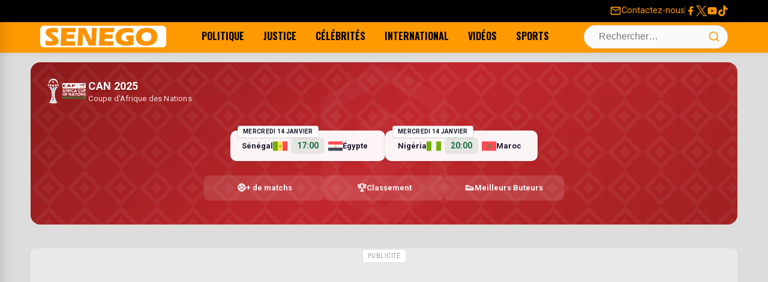

--- FILE ---
content_type: text/html; charset=UTF-8
request_url: https://senego.com/pelerinage-marial-de-popenguine-bassirou-diomaye-faye-attendu-a-popenguine-ce-samedi_1699320.html
body_size: 21840
content:
    <!doctype html>
<html lang="fr-FR">
    <head>
        <meta charset="UTF-8">
        <meta name="viewport" content="width=device-width, initial-scale=1.0"/>
        <link rel="profile" href="https://gmpg.org/xfn/11">
        <meta name='robots' content='max-image-preview:large' />
<title>Pèlerinage marial de Popenguine: Bassirou Diomaye Faye attendu à Popenguine ce samedi</title>
<link rel="canonical" href="https://senego.com/pelerinage-marial-de-popenguine-bassirou-diomaye-faye-attendu-a-popenguine-ce-samedi_1699320.html" />
<link rel='dns-prefetch' href='//securepubads.g.doubleclick.net' />
<link rel='dns-prefetch' href='//pagead2.googlesyndication.com' />
<link rel='dns-prefetch' href='//cdn.ad.plus' />
<meta name="description" content="Pas de repos pour le Président Bassirou Diomaye Faye! Alors qu&#039;il était en visites de travail au Nigéria (hier jeudi) puis au Ghana ce vendredi, le Chef de l&#039;Etat est attendu à Popenguine demain samedi en prélude à la 136e édition du pèlerinage marial de Popenguine qui est prévue du 18 au mai 20 mai....">
<meta property="og:title" content="Pèlerinage marial de Popenguine: Bassirou Diomaye Faye attendu à Popenguine ce samedi" />
<meta property="og:description" content="Pas de repos pour le Président Bassirou Diomaye Faye! Alors qu&#039;il était en visites de travail au Nigéria (hier jeudi) puis au Ghana ce vendredi, le Chef de l&#039;Etat est attendu à Popenguine demain samedi en prélude à la 136e édition du pèlerinage marial de Popenguine qui est prévue du 18 au mai 20 mai...." />
<meta property="og:url" content="https://senego.com/pelerinage-marial-de-popenguine-bassirou-diomaye-faye-attendu-a-popenguine-ce-samedi_1699320.html" />
<meta property="og:site_name" content="Senego.com - Actualité au Sénégal" />
<meta property="og:type" content="article" />
<meta property="og:image" content="https://senego.com/wp-content/uploads/2024/05/bassirou-diomaye-faye-1.webp" />
<meta property="fb:app_id" content="132113483494443" />
<meta property="article:published_time" content="2024-05-17T19:38:08+00:00" />
<meta property="article:modified_time" content="2024-05-17T20:03:25+00:00" />
<meta name="twitter:card" content="summary_large_image" />
<meta name="twitter:title" content="Pèlerinage marial de Popenguine: Bassirou Diomaye Faye attendu à Popenguine ce samedi" />
<meta name="twitter:description" content="Pas de repos pour le Président Bassirou Diomaye Faye! Alors qu&#039;il était en visites de travail au Nigéria (hier jeudi) puis au Ghana ce vendredi, le Chef de l&#039;Etat est attendu à Popenguine demain samedi en prélude à la 136e édition du pèlerinage marial de Popenguine qui est prévue du 18 au mai 20 mai...." />
<meta name="twitter:image" content="https://senego.com/wp-content/uploads/2024/05/bassirou-diomaye-faye-1.webp" />
<meta name="twitter:site" content="@senego" />
<style id="critical-css"> /* CSS Critique Minimal - First Paint Only */ /* Prévention layout shift - Logo */ .site-branding img{width:210px;height:36px;display:block} /* Layout critique above-the-fold - Prévention layout shift complet */ .site-header{position:sticky;top:0;z-index:1010;height:88px} .top-bar{min-height:32px} .main-navigation-container{min-height:64px} /* Skeleton loading - Éviter FOUC */ .loading-skeleton{background:#f0f0f0;min-height:200px} .post-thumbnail{aspect-ratio:16/9;background:#f0f0f0} /* Critical responsive - Menu mobile */ .desktop-navigation{display:none} @media (min-width:992px){.desktop-navigation{display:flex} .menu-toggle-wrapper{display:none}} </style>
<link rel="preconnect" href="https://fonts.googleapis.com" crossorigin>
<link rel="preconnect" href="https://fonts.gstatic.com" crossorigin>
<link rel="preload" as="style" href="https://fonts.googleapis.com/css2?family=Oswald:wght@400;700&family=Roboto:wght@400;700&display=swap" onload="this.onload=null;this.rel='stylesheet'" crossorigin>
<noscript><link rel="stylesheet" href="https://fonts.googleapis.com/css2?family=Oswald:wght@400;700&family=Roboto:wght@400;700&display=swap" crossorigin></noscript>
<link rel="preload" as="image" href="https://senego.com/assets/logos/logo-rectangle.png">
<link rel="dns-prefetch" href="//fonts.googleapis.com">
<link rel="dns-prefetch" href="//fonts.gstatic.com">
<link rel="dns-prefetch" href="//senego.com">
<link rel="preload" as="image" href="https://senego.com/wp-content/uploads/2024/05/bassirou-diomaye-faye-1.webp">
<style id='wp-img-auto-sizes-contain-inline-css'>
img:is([sizes=auto i],[sizes^="auto," i]){contain-intrinsic-size:3000px 1500px}
/*# sourceURL=wp-img-auto-sizes-contain-inline-css */
</style>
<link data-optimized="2" rel="stylesheet" href="https://senego.com/wp-content/litespeed/css/b675b03b75a2f58ddca9f45f2dd3f839.css?ver=956d4" />

<script id="post-views-counter-frontend-js-before" src="[data-uri]" defer></script>

<script type="application/ld+json">{
    "@context": "https://schema.org",
    "@type": "NewsArticle",
    "mainEntityOfPage": {
        "@type": "WebPage",
        "@id": "https://senego.com/pelerinage-marial-de-popenguine-bassirou-diomaye-faye-attendu-a-popenguine-ce-samedi_1699320.html"
    },
    "headline": "P\u00e8lerinage marial de Popenguine: Bassirou Diomaye Faye attendu \u00e0 Popenguine ce samedi",
    "description": "Pas de repos pour le Pr\u00e9sident Bassirou Diomaye Faye! Alors qu'il \u00e9tait en visites de travail au Nig\u00e9ria (hier jeudi) puis au Ghana ce vendredi, le Chef de l'Etat est attendu \u00e0 Popenguine demain samedi en pr\u00e9lude \u00e0 la 136e \u00e9dition du p\u00e8lerinage marial de Popenguine qui est pr\u00e9vue du 18 au mai 20 mai....",
    "datePublished": "2024-05-17T19:38:08+00:00",
    "dateModified": "2024-05-17T20:03:25+00:00",
    "author": {
        "@type": "Person",
        "name": "Di\u00e9ry DIALLO",
        "url": "https://senego.com/author/diallod"
    },
    "publisher": {
        "@type": "NewsMediaOrganization",
        "name": "Senego.com - Actualit\u00e9 au S\u00e9n\u00e9gal",
        "url": "https://senego.com",
        "logo": {
            "@type": "ImageObject",
            "url": "https://senego.com/assets/logos/logo-rectangle.png",
            "width": 600,
            "height": 60
        },
        "sameAs": [
            "https://www.facebook.com/senegosite",
            "https://twitter.com/senego",
            "https://www.youtube.com/channel/UCwzMh0iy29fijWI8H27RrAg"
        ]
    },
    "image": {
        "@type": "ImageObject",
        "url": "https://senego.com/wp-content/uploads/2024/05/bassirou-diomaye-faye-1.webp",
        "width": 751,
        "height": 510
    },
    "commentCount": 1,
    "comment": [
        {
            "@type": "Comment",
            "dateCreated": "2024-05-17T20:40:49+00:00",
            "author": {
                "@type": "Person",
                "name": "AichaRassoul"
            },
            "text": "Merci pr\u00e9sident la communaut\u00e9 catholique m\u00e9rite du respect ils sont toujours du c\u00f4t\u00e9 de la v\u00e9rit\u00e9 et ne se m\u00ealent jamais de ce qui ne les regarde pas preferant laisser au bon DIEU ce qui lui appartient eux au moins ont leurs places au paradis !"
        }
    ],
    "interactionStatistic": [
        {
            "@type": "InteractionCounter",
            "interactionType": "https://schema.org/CommentAction",
            "userInteractionCount": 1
        }
    ]
}</script>
                <script type="text/javascript" src="[data-uri]" defer></script>   <style id='wp-block-paragraph-inline-css'>
.is-small-text{font-size:.875em}.is-regular-text{font-size:1em}.is-large-text{font-size:2.25em}.is-larger-text{font-size:3em}.has-drop-cap:not(:focus):first-letter{float:left;font-size:8.4em;font-style:normal;font-weight:100;line-height:.68;margin:.05em .1em 0 0;text-transform:uppercase}body.rtl .has-drop-cap:not(:focus):first-letter{float:none;margin-left:.1em}p.has-drop-cap.has-background{overflow:hidden}:root :where(p.has-background){padding:1.25em 2.375em}:where(p.has-text-color:not(.has-link-color)) a{color:inherit}p.has-text-align-left[style*="writing-mode:vertical-lr"],p.has-text-align-right[style*="writing-mode:vertical-rl"]{rotate:180deg}
/*# sourceURL=https://senego.com/wp-includes/blocks/paragraph/style.min.css */
</style>

</head>


<body class="wp-singular post-template-default single single-post postid-1699320 single-format-standard wp-theme-senego">
    <a class="skip-link screen-reader-text" href="#content">Skip to content</a>

<div id="page" class="site">

    <header id="masthead" class="site-header" role="banner">

        <!-- TOP BAR (Redesigned) -->
        <div class="top-bar">
            <div class="container">
                <div class="top-bar-left">
                    <!-- Intentionally left empty -->
                </div>
                <div class="top-bar-right">
                    <a href="https://senego.com/contacter-senego" class="contact-link">
                        <svg class="very-top-menu-icon" viewBox="0 0 24 24" width="18" height="18">
                            <path fill="currentColor"
                                  d="M22 6c0-1.1-.9-2-2-2H4c-1.1 0-2 .9-2 2v12c0 1.1.9 2 2 2h16c1.1 0 2-.9 2-2V6zm-2 0l-8 5-8-5h16zm0 12H4V8l8 5 8-5v10z"></path>
                        </svg>
                        <span>Contactez-nous</span>
                    </a>
                    <span class="top-bar-separator"></span>
                    <div class="social-links">
                        <a href="https://www.facebook.com/senegosite" target="_blank" rel="noopener noreferrer"
                           aria-label="Facebook">
                            <svg class="social-icon" width="24" height="24" viewBox="0 0 24 24">
                                <path fill="currentColor"
                                      d="M18 2H15a5 5 0 0 0-5 5v3H7v4h3v8h4v-8h3l1-4h-4V7a1 1 0 0 1 1-1h3V2z"/>
                            </svg>
                        </a>
                        <a href="https://x.com/senego" target="_blank" rel="noopener noreferrer" aria-label="Twitter">
                            <svg class="social-icon" width="24" height="24" viewBox="0 0 1200 1227">
                                <path fill="currentColor"
                                      d="M714.163 519.284L1160.89 0H1055.03L667.137 450.887L357.328 0H0l468.492 681.821L0 1226.37h105.866l409.625-476.152L842.672 1226.37h357.328L714.137 519.284h.026zM569.165 687.828L521.697 619.934L144.011 79.6944H306.615l304.797 436.001L658.88 583.579L1055.08 1150.3H892.476L569.165 687.854v-.026z"/>
                            </svg>
                        </a>
                        <a href="https://www.youtube.com/channel/UCwzMh0iy29fijWI8H27RrAg" target="_blank"
                           rel="noopener noreferrer" aria-label="YouTube">
                            <svg class="social-icon" width="24" height="24" viewBox="0 0 24 24">
                                <path fill="currentColor"
                                      d="M21.582 6.186a2.483 2.483 0 0 0-1.752-1.751C18.265 4 12 4 12 4s-6.265 0-7.83.435A2.483 2.483 0 0 0 2.418 6.186C2 7.863 2 12 2 12s0 4.137.418 5.814a2.483 2.483 0 0 0 1.752 1.751C5.735 20 12 20 12 20s6.265 0 7.83-.435a2.483 2.483 0 0 0 1.752-1.751C22 16.137 22 12 22 12s0-4.137-.418-5.814zM10 15.214V8.786L15 12l-5 3.214z"/>
                            </svg>
                        </a>
                        <a href="https://www.tiktok.com/@senego.com" target="_blank" rel="noopener noreferrer"
                           aria-label="Tiktok">
                            <svg class="social-icon" width="24" height="24" viewBox="0 0 24 24">
                                <path fill="currentColor"
                                      d="M12.53.02C13.84 0 15.14.01 16.44 0c.08 1.53.63 3.09 1.75 4.17 1.12 1.11 2.7 1.62 4.24 1.79v4.03c-1.44-.05-2.89-.35-4.2-.97-.57-.26-1.1-.59-1.62-.93-.01 2.92.01 5.84-.02 8.75-.08 1.4-.54 2.79-1.35 3.94-1.31 1.92-3.58 3.17-5.91 3.21-1.43.08-2.86-.31-4.08-1.03-2.02-1.19-3.44-3.37-3.65-5.71-.02-.5-.03-1-.01-1.49.18-1.9 1.12-3.72 2.58-4.96 1.66-1.44 3.98-2.13 6.15-1.72.02 1.48-.04 2.96-.04 4.44-.99-.32-2.15-.23-3.02.37-.63.41-1.11 1.04-1.36 1.75-.21.51-.15 1.07-.14 1.61.24 1.64 1.82 3.02 3.5 2.87 1.12-.01 2.19-.66 2.77-1.61.19-.33.4-.67.41-1.06.1-1.79.06-3.57.07-5.36.01-4.03-.01-8.05.02-12.07z"/>
                            </svg>
                        </a>
                    </div>
                </div>
            </div>
        </div>

        <!-- MAIN NAVIGATION BAR -->
        <div class="main-navigation-container">
            <div class="container">
                <div class="menu-toggle-wrapper">
                    <button id="drawer-toggle" class="drawer-toggle" aria-controls="drawer-menu" aria-expanded="false"
                            aria-label="Ouvrir le menu">
                        <svg class="icon icon-menu" width="24" height="24" viewBox="0 0 24 24" fill="none"
                             stroke="currentColor" stroke-width="2" stroke-linecap="round" stroke-linejoin="round">
                            <line x1="3" y1="12" x2="21" y2="12"></line>
                            <line x1="3" y1="6" x2="21" y2="6"></line>
                            <line x1="3" y1="18" x2="21" y2="18"></line>
                        </svg>
                    </button>
                </div>
                <div class="site-branding"><a href="https://senego.com/" rel="home"><img width="210"
                                                                                                           height="36"
                                                                                                           src="https://senego.com/assets/logos/logo-rectangle.png"
                                                                                                           class="site-logo"
                                                                                                           alt="Senego.com &#8211; Actualité au Sénégal, toute actualité du jour"/></a>
                </div>
                <nav class="desktop-navigation"
                     aria-label="Primary Desktop Menu"><ul id="primary-menu-desktop" class="menu"><li id="menu-item-219583" class="menu-item menu-item-type-taxonomy menu-item-object-category menu-item-219583"><a href="https://senego.com/rubrique/politique" title="Toute l&rsquo;actualité Politique du Sénégal">Politique</a></li>
<li id="menu-item-1850946" class="menu-item menu-item-type-taxonomy menu-item-object-category menu-item-1850946"><a href="https://senego.com/rubrique/justice">Justice</a></li>
<li id="menu-item-219514" class="menu-item menu-item-type-taxonomy menu-item-object-category menu-item-219514"><a href="https://senego.com/rubrique/culture/people" title="Toute l&rsquo;actualité People du Sénégal">Célébrités</a></li>
<li id="menu-item-1005502" class="menu-item menu-item-type-taxonomy menu-item-object-category menu-item-1005502"><a href="https://senego.com/rubrique/international">International</a></li>
<li id="menu-item-1850947" class="menu-item menu-item-type-taxonomy menu-item-object-category menu-item-1850947"><a href="https://senego.com/rubrique/video">Vidéos</a></li>
<li id="menu-item-1850945" class="menu-item menu-item-type-taxonomy menu-item-object-category menu-item-1850945"><a href="https://senego.com/rubrique/sport">Sports</a></li>
</ul></nav>
                <div class="header-actions">
    <div class="search-form-container">
        <form role="search" method="get" class="search-form" action="https://senego.com/">
            <label class="screen-reader-text" for="search-field-header">Search for:</label>
            <input type="search" id="search-field-header" class="search-field" placeholder="Rechercher…" value="" name="s" />
            <button type="submit" class="search-submit" aria-label="Lancer la recherche">
                <svg class="icon icon-search" width="20" height="20" viewBox="0 0 24 24" fill="none" stroke="currentColor" stroke-width="2" stroke-linecap="round" stroke-linejoin="round">
                    <circle cx="11" cy="11" r="8"/>
                    <line x1="21" y1="21" x2="16.65" y2="16.65"/>
                </svg>
            </button>
        </form>
        <button id="search-toggle" class="search-toggle" aria-label="Ouvrir la recherche">
            <svg class="icon icon-search" width="24" height="24" viewBox="0 0 24 24" fill="none" stroke="currentColor" stroke-width="2" stroke-linecap="round" stroke-linejoin="round">
                <circle cx="11" cy="11" r="8"/>
                <line x1="21" y1="21" x2="16.65" y2="16.65"/>
            </svg>
            <svg class="icon icon-close" width="24" height="24" viewBox="0 0 24 24" fill="none" stroke="currentColor" stroke-width="2" stroke-linecap="round" stroke-linejoin="round">
                <line x1="18" y1="6" x2="6" y2="18"/>
                <line x1="6" y1="6" x2="18" y2="18"/>
            </svg>
        </button>
    </div></div>
            </div>
        </div>

    </header><!-- #masthead -->

    <!-- DRAWER MENU (Off-canvas for Mobile) -->
    <div id="drawer-menu-overlay" class="drawer-menu-overlay"></div>
    <nav id="drawer-menu" class="drawer-menu" role="dialog" aria-modal="true" aria-labelledby="drawer-menu-title">
        <div class="drawer-header"><h2 id="drawer-menu-title" class="drawer-title">Menu</h2>
            <button id="drawer-close" class="drawer-close" aria-label="Fermer le menu">
                <svg width="24" height="24" viewBox="0 0 24 24" fill="none" stroke="currentColor" stroke-width="2"
                     stroke-linecap="round" stroke-linejoin="round">
                    <line x1="18" y1="6" x2="6" y2="18"></line>
                    <line x1="6" y1="6" x2="18" y2="18"></line>
                </svg>
            </button>
        </div>
        <div class="drawer-content"><ul id="drawer-primary-menu" class="menu drawer-navigation"><li class="menu-item menu-item-type-taxonomy menu-item-object-category menu-item-219583"><a href="https://senego.com/rubrique/politique" title="Toute l&rsquo;actualité Politique du Sénégal">Politique</a></li>
<li class="menu-item menu-item-type-taxonomy menu-item-object-category menu-item-1850946"><a href="https://senego.com/rubrique/justice">Justice</a></li>
<li class="menu-item menu-item-type-taxonomy menu-item-object-category menu-item-219514"><a href="https://senego.com/rubrique/culture/people" title="Toute l&rsquo;actualité People du Sénégal">Célébrités</a></li>
<li class="menu-item menu-item-type-taxonomy menu-item-object-category menu-item-1005502"><a href="https://senego.com/rubrique/international">International</a></li>
<li class="menu-item menu-item-type-taxonomy menu-item-object-category menu-item-1850947"><a href="https://senego.com/rubrique/video">Vidéos</a></li>
<li class="menu-item menu-item-type-taxonomy menu-item-object-category menu-item-1850945"><a href="https://senego.com/rubrique/sport">Sports</a></li>
</ul></div>
    </nav>
    <div id="content" class="container">


<div class="sf-widget">

    <!-- En-tête avec logo CAN 2025 -->
    <header class="sf-widget-header">
        <div class="sf-widget-branding">
            <img src="https://senego.com/wp-content/plugins/senego-football/assets/images/afcon2025_logo_land_color-v1.webp" alt="CAN 2025" class="sf-widget-logo-img">
            <div class="sf-widget-tagline">
                <span class="sf-tagline-main">CAN 2025</span>
                <span class="sf-tagline-sub">Coupe d'Afrique des Nations</span>
            </div>
        </div>
            </header>

    
        
        <!-- Grille des matchs (sans tabs, mélangés par proximité) -->
                    <div class="sf-matches-grid">
                                    <div class="sf-match-wrapper">
                            <a href="https://senego.com/can-2025/match/19380272/" class="sf-match-compact">
        <!-- Légende date -->
        <div class="sf-compact-date sf-date-upcoming">
            Mercredi 14 Janvier                    </div>
        <!-- Équipe domicile -->
        <div class="sf-compact-team sf-compact-home">
            <span class="sf-compact-name">Sénégal</span>
                            <img src="https://cdn.sportmonks.com/images/soccer/teams/30/18558.png" alt="Sénégal" class="sf-compact-logo">
                    </div>

        <!-- Score / Heure -->
        <div class="sf-compact-center">
                            <span class="sf-compact-time">17:00</span>
                    </div>

        <!-- Équipe extérieur -->
        <div class="sf-compact-team sf-compact-away">
                            <img src="https://cdn.sportmonks.com/images/soccer/teams/18/18546.png" alt="Égypte" class="sf-compact-logo">
                        <span class="sf-compact-name">Égypte</span>
        </div>
    </a>
                        </div>
                                    <div class="sf-match-wrapper">
                            <a href="https://senego.com/can-2025/match/19380273/" class="sf-match-compact">
        <!-- Légende date -->
        <div class="sf-compact-date sf-date-upcoming">
            Mercredi 14 Janvier                    </div>
        <!-- Équipe domicile -->
        <div class="sf-compact-team sf-compact-home">
            <span class="sf-compact-name">Nigéria</span>
                            <img src="https://cdn.sportmonks.com/images/soccer/teams/17/18737.png" alt="Nigéria" class="sf-compact-logo">
                    </div>

        <!-- Score / Heure -->
        <div class="sf-compact-center">
                            <span class="sf-compact-time">20:00</span>
                    </div>

        <!-- Équipe extérieur -->
        <div class="sf-compact-team sf-compact-away">
                            <img src="https://cdn.sportmonks.com/images/soccer/teams/23/18551.png" alt="Maroc" class="sf-compact-logo">
                        <span class="sf-compact-name">Maroc</span>
        </div>
    </a>
                        </div>
                
                <!-- Menu de navigation rapide -->
                <nav class="sf-quick-nav">
                    <a href="https://senego.com/can-2025/" class="sf-quick-nav-link">
                        <span class="sf-quick-nav-icon">⚽</span>
                        <span class="sf-quick-nav-text">+ de matchs</span>
                    </a>
                    <a href="https://senego.com/can-2025/classement/" class="sf-quick-nav-link">
                        <span class="sf-quick-nav-icon">🏆</span>
                        <span class="sf-quick-nav-text">Classement</span>
                    </a>
                    <a href="https://senego.com/can-2025/buteurs/" class="sf-quick-nav-link">
                        <span class="sf-quick-nav-icon">👟</span>
                        <span class="sf-quick-nav-text"><span class="sf-hide-mobile">Meilleurs </span>Buteurs</span>
                    </a>
                </nav>
            </div>
        
    
</div>

<!-- Script pour les interactions (si nécessaire) -->
<script src="[data-uri]" defer></script>
<!-- [DEBUG BANNER] Found config for 'top_banner_campaign_client' -->
<!-- [DEBUG BANNER] -> RESULT: OUT of schedule. -->
<!-- [DEBUG BANNER] No active and scheduled banner found for 'top_banner'. -->
<!-- [DEBUG BANNER] Found config for 'top_banner_campaign_client_2' -->
<!-- [DEBUG BANNER] -> RESULT: OUT of schedule. -->
<!-- [DEBUG BANNER] No active and scheduled banner found for 'top_banne2'. -->
<style>@media (min-width: 768px) { #ad-5983566466-696517f002fa8 { min-height: 280px !important; } }@media (max-width: 767px) { #ad-5983566466-696517f002fa8 { min-height: 412px !important; } }</style><div class="gam-ad-container gam-ad-between-sections" id="ad-5983566466-696517f002fa8">
    
<ins class="adsbygoogle"
     style="display:block"
     data-ad-client="ca-pub-2842182435104673"
     data-ad-slot="5983566466"
     data-ad-format="auto"
     data-full-width-responsive="true"></ins>
<script>
     // Chargement immédiat - PAS DE LAZY LOADING
     (adsbygoogle = window.adsbygoogle || []).push({});
</script>
</div>
    <div class="standard-content-area">
        <main id="main" class="site-main">

            
<article id="post-1699320" class="single-post-layout post-1699320 post type-post status-publish format-standard has-post-thumbnail hentry category-actualites category-religion category-senegal tag-pelerinage-marial-de-popenguine tag-popenguine-2024 tag-president-bassirou-diomaye-faye" itemscope itemtype="https://schema.org/NewsArticle">
    <header class="entry-header">
        <nav class="breadcrumbs" aria-label="Breadcrumb"><ol itemscope itemtype="https://schema.org/BreadcrumbList"><li class="item-home" itemprop="itemListElement" itemscope itemtype="https://schema.org/ListItem"><a itemprop="item" class="bread-link bread-home" href="https://senego.com" title="Accueil"><span itemprop="name">Accueil</span></a><meta itemprop="position" content="1" /></li><li class="separator separator-home"> › </li><li class="item-cat item-cat-senegal" itemprop="itemListElement" itemscope itemtype="https://schema.org/ListItem"><a itemprop="item" href="https://senego.com/rubrique/senegal"><span itemprop="name">Sénégal</span></a><meta itemprop="position" content="2" /></li><li class="separator"> › </li><li class="item-current item-1699320" itemprop="itemListElement" itemscope itemtype="https://schema.org/ListItem"><strong class="bread-current bread-1699320" itemprop="name" title="Pèlerinage marial de Popenguine: Bassirou Diomaye Faye attendu à Popenguine ce samedi">Pèlerinage marial de Popenguine: Bassirou Diomaye Faye attendu à Popenguine ce samedi</strong><meta itemprop="position" content="3" /></li></ol></nav>        <h1 class="entry-title" itemprop="headline">Pèlerinage marial de Popenguine: Bassirou Diomaye Faye attendu à Popenguine ce samedi</h1>

        <div class="entry-meta">
            <span class="posted-on">Publié le <time class="entry-date published" datetime="2024-05-17T19:38:08+00:00" itemprop="datePublished">17 Mai 2024, à 19:38</time><meta itemprop="dateModified" content="2024-05-17T20:03:25+00:00"></span><span class="byline"> par <span class="author vcard" itemprop="author" itemscope itemtype="https://schema.org/Person"><span itemprop="name">Diéry DIALLO</span></span></span>        </div><!-- .entry-meta -->
    </header><!-- .entry-header -->

                <div class="post-thumbnail" style="aspect-ratio: 16/9; overflow: hidden;" itemprop="image" itemscope itemtype="https://schema.org/ImageObject">
                <img width="751" height="510" src="https://senego.com/wp-content/uploads/2024/05/bassirou-diomaye-faye-1.webp" class="attachment-news-theme-featured size-news-theme-featured wp-post-image" alt="" style="width: 100%; height: 100%; object-fit: cover;" loading="eager" fetchpriority="high" itemprop="url" decoding="async" sizes="(max-width: 768px) 100vw, 1200px" />            </div><!-- .post-thumbnail -->
        
    <div class="entry-content" itemprop="articleBody">
        
<p><strong>Pas de repos pour le Président Bassirou Diomaye Faye! Alors qu&rsquo;il était en visites de travail au Nigéria (hier jeudi) puis au Ghana ce vendredi, le Chef de l&rsquo;Etat est attendu à Popenguine demain samedi en prélude à la 136e édition du pèlerinage marial de Popenguine qui est prévue du 18 au mai 20 mai.</strong></p>



<p></p><div class="gam-ad-container gam-in-content-ad">
    <ins class="adsbygoogle"
     style="display:inline-block;width:336px;height:280px"
     data-ad-client="ca-pub-2842182435104673"
     data-ad-slot="3997522042"></ins>
<script>
     // Chargement immédiat - PAS DE LAZY LOADING
     (adsbygoogle = window.adsbygoogle || []).push({});
</script>
 </div><blockquote class="twitter-tweet"><p lang="fr" dir="ltr">Le président Bassirou Diomaye Diakhar Faye attendu ce samedi à Popenguine <a href="https://t.co/l6oRBy1eGF">pic.twitter.com/l6oRBy1eGF</a></p>&mdash; A.P.S &#8211; Sénégal (@APS_Senegal) <a href="https://twitter.com/APS_Senegal/status/1791535366882627660?ref_src=twsrc%5Etfw">May 17, 2024</a></blockquote> <script src="https://platform.twitter.com/widgets.js" charset="utf-8" defer data-deferred="1"></script>



<p></p><div class="gam-ad-container gam-in-content-ad">
    <ins class="adsbygoogle"
     style="display:inline-block;width:336px;height:280px"
     data-ad-client="ca-pub-2842182435104673"
     data-ad-slot="3997522042"></ins>
<script>
     // Chargement immédiat - PAS DE LAZY LOADING
     (adsbygoogle = window.adsbygoogle || []).push({});
</script>
 </div>



<p>‘’Avec Marie notre mère, marchons ensemble pour un Sénégal de justice et de paix’’, tel est le thème de cette édition.</p>



<p>Le diocèse de Thiès sera à l’honneur pour cette édition, avec la célébration de la messe solennelle du lundi 20 mai sous la direction de son évêque Mgr André Guèye.</p>



<p>L’animation de cet office religieux sera assurée par la coordination des chorales du Nord et des chorales du Diobass.</p>
</p>    </div><!-- .entry-content -->
    <!-- FORMULAIRE DE COMMENTAIRE INLINE - Utilise les mêmes classes que comments.php -->
    <div class="inline-comment-form-section">
        <div class="info-opinion">Votre avis sera publié et visible par des milliers de lecteurs. Veuillez l’exprimer dans un langage respectueux.</div>
        <div class="comment-form-wrapper">
            <form action="https://senego.com/wp-comments-post.php" method="post" id="inline-commentform" class="comment-form" novalidate>

                <!-- Champ de commentaire principal -->
                <p class="comment-form-comment">
                    <label for="inline-comment" class="screen-reader-text">Commentaire</label>
                    <textarea id="inline-comment" name="comment" cols="45" rows="3" maxlength="65525" required="required" placeholder="Exprimez votre avis !"></textarea>
                </p>

                
                <!-- Champs nom et email (seulement si utilisateur non connecté) -->
                                    <p class="comment-form-author" style="display: none;">
                        <label for="inline-author">Nom</label>
                        <input id="inline-author" name="author" type="text" value="" size="30" maxlength="245" placeholder="Votre nom" />
                    </p>

                    <p class="comment-form-email" style="display: none;">
                        <label for="inline-email">E-mail (ne sera pas visible)</label>
                        <input id="inline-email" name="email" type="email" value="" size="30" maxlength="100" placeholder="Adresse E-mail" />
                    </p>

                                            <p class="comment-form-cookies-consent" style="display: none;">
                            <input id="wp-comment-cookies-consent" name="wp-comment-cookies-consent" type="checkbox" value="yes" />
                            <label for="wp-comment-cookies-consent">Enregistrer mon nom, mon e-mail et mon site web dans le navigateur pour mon prochain commentaire.</label>
                        </p>
                                    
                <!-- Champs cachés WordPress -->
                <input name="comment_post_ID" type="hidden" value="1699320" />
                <input name="comment_parent" id="comment_parent" type="hidden" value="0" />
                <input type="hidden" id="_wpnonce" name="_wpnonce" value="5f599fcad8" /><input type="hidden" name="_wp_http_referer" value="/pelerinage-marial-de-popenguine-bassirou-diomaye-faye-attendu-a-popenguine-ce-samedi_1699320.html" />
                <!-- Bouton de soumission (caché initialement) -->
                <p class="form-submit" style="display: none;">
                    <input name="submit" type="submit" id="inline-submit" class="submit" value="Publier le commentaire" />
                </p>

            </form>
        </div>
    </div>
<div class="share-button-bar">
    <ul class="share-button-list">
        <li class="share-button-item">
            <!-- CORRECTION: On utilise rawurlencode() directement dans le href pour l'URL du post. -->
            <a href="https://www.facebook.com/sharer/sharer.php?u=https%3A%2F%2Fsenego.com%2Fpelerinage-marial-de-popenguine-bassirou-diomaye-faye-attendu-a-popenguine-ce-samedi_1699320.html" target="_blank" rel="noopener noreferrer" class="share-button facebook" aria-label="Partager sur Facebook">
                <svg class="share-icon" width="24" height="24" viewBox="0 0 24 24" fill="currentColor" xmlns="http://www.w3.org/2000/svg"><path d="M18 2H15C13.6739 2 12.4021 2.52678 11.4645 3.46447C10.5268 4.40215 10 5.67392 10 7V10H7V14H10V22H14V14H17L18 10H14V7C14 6.73478 14.1054 6.48043 14.2929 6.29289C14.4804 6.10536 14.7348 6 15 6H18V2Z"/></svg>
                <span class="share-label">Partager</span>
            </a>
        </li>
        <li class="share-button-item">
            <!-- CORRECTION: On encode le titre et l'URL séparément. -->
            <a href="https://twitter.com/intent/tweet?text=P%C3%A8lerinage%20marial%20de%20Popenguine%3A%20Bassirou%20Diomaye%20Faye%20attendu%20%C3%A0%20Popenguine%20ce%20samedi&amp;url=https%3A%2F%2Fsenego.com%2Fpelerinage-marial-de-popenguine-bassirou-diomaye-faye-attendu-a-popenguine-ce-samedi_1699320.html" target="_blank" rel="noopener noreferrer" class="share-button twitter" aria-label="Partager sur X">
                <svg class="share-icon" width="24" height="24" viewBox="0 0 1200 1227" fill="currentColor" xmlns="http://www.w3.org/2000/svg"><path d="M714.163 519.284L1160.89 0H1055.03L667.137 450.887L357.328 0H0L468.492 681.821L0 1226.37H105.866L515.491 750.218L842.672 1226.37H1200L714.137 519.284H714.163ZM569.165 687.828L521.697 619.934L144.011 79.6944H306.615L611.412 515.685L658.88 583.579L1055.08 1150.3H892.476L569.165 687.854V687.828Z"/></svg>
                <span class="share-label">Partager</span>
            </a>
        </li>
        <li class="share-button-item">
            <!-- CORRECTION: On encode le titre et l'URL séparément. -->
            <a href="https://api.whatsapp.com/send?text=P%C3%A8lerinage%20marial%20de%20Popenguine%3A%20Bassirou%20Diomaye%20Faye%20attendu%20%C3%A0%20Popenguine%20ce%20samedi%20https%3A%2F%2Fsenego.com%2Fpelerinage-marial-de-popenguine-bassirou-diomaye-faye-attendu-a-popenguine-ce-samedi_1699320.html" target="_blank" rel="noopener noreferrer" class="share-button whatsapp" aria-label="Partager sur WhatsApp">
                <svg stroke="currentColor" fill="currentColor" stroke-width="0"  viewBox="0 0 448 512" width="24" height="24" xmlns="http://www.w3.org/2000/svg">
                    <path d="M380.9 97.1C339 55.1 283.2 32 223.9 32c-122.4 0-222 99.6-222 222 0 39.1 10.2 77.3 29.6 111L0 480l117.7-30.9c32.4 17.7 68.9 27 106.1 27h.1c122.3 0 224.1-99.6 224.1-222 0-59.3-25.2-115-67.1-157zm-157 341.6c-33.2 0-65.7-8.9-94-25.7l-6.7-4-69.8 18.3L72 359.2l-4.4-7c-18.5-29.4-28.2-63.3-28.2-98.2 0-101.7 82.8-184.5 184.6-184.5 49.3 0 95.6 19.2 130.4 54.1 34.8 34.9 56.2 81.2 56.1 130.5 0 101.8-84.9 184.6-186.6 184.6zm101.2-138.2c-5.5-2.8-32.8-16.2-37.9-18-5.1-1.9-8.8-2.8-12.5 2.8-3.7 5.6-14.3 18-17.6 21.8-3.2 3.7-6.5 4.2-12 1.4-32.6-16.3-54-29.1-75.5-66-5.7-9.8 5.7-9.1 16.3-30.3 1.8-3.7.9-6.9-.5-9.7-1.4-2.8-12.5-30.1-17.1-41.2-4.5-10.8-9.1-9.3-12.5-9.5-3.2-.2-6.9-.2-10.6-.2-3.7 0-9.7 1.4-14.8 6.9-5.1 5.6-19.4 19-19.4 46.3 0 27.3 19.9 53.7 22.6 57.4 2.8 3.7 39.1 59.7 94.8 83.8 35.2 15.2 49 16.5 66.6 13.9 10.7-1.6 32.8-13.4 37.4-26.4 4.6-13 4.6-24.1 3.2-26.4-1.3-2.5-5-3.9-10.5-6.6z"></path>
                </svg>
                <span class="share-label">Partager</span>
            </a>
        </li>
        <li class="share-button-item">
            <a href="#comments-section" class="share-button comments-link" aria-label="Voir les commentaires">
                <svg class="share-icon" width="24" height="24" viewBox="0 0 24 24" fill="none" stroke="currentColor" stroke-width="2" stroke-linecap="round" stroke-linejoin="round" xmlns="http://www.w3.org/2000/svg"><path d="M21 11.5a8.38 8.38 0 0 1-.9 3.8 8.5 8.5 0 0 1-7.6 4.7 8.38 8.38 0 0 1-3.8-.9L3 21l1.9-5.7a8.38 8.38 0 0 1-.9-3.8 8.5 8.5 0 0 1 4.7-7.6 8.38 8.38 0 0 1 3.8-.9h.5a8.48 8.48 0 0 1 8 8v.5z"></path></svg>
                <span class="comment-label">1</span>
            </a>
        </li>
    </ul>
</div>
<!-- [DEBUG BANNER] Found config for 'bellow_post_campaign_client' -->
<!-- [DEBUG BANNER] -> Checking 'advanced' schedule -->
<!-- [DEBUG BANNER] -> RESULT: IN ADVANCED SCHEDULE. This banner is valid. -->
<style id='banner-bellow_post_campaign_client-heights'>@media (min-width: 768px) {.custom-banner-container[data-banner-id='bellow_post_campaign_client'] {display: flex; align-items: center; justify-content: center;}}</style><div class="custom-ad-wrapper">
                         <div class="custom-banner-container" data-banner-id="bellow_post_campaign_client" data-banner-client="Moja" data-banner-location="bellow_post">
                              <a href="https://mojaaffiliate.com/?serial=61322752&#038;creative_id=3363" target="_blank" rel="noopener sponsored" class="custom-banner-link"><picture>
                <source media="(max-width: 767px)" srcset="https://senego.com/wp-content/themes/img/bannieres/mojabet-336x280.png">
                <img src="https://senego.com/wp-content/themes/img/bannieres/mojabet-728x90.gif" alt="Publicité pour Moja" loading="eager" fetchpriority="high" style="width: 100%; height: auto; object-fit: contain;">
            </picture></a>
                         </div>
                    </div>    <footer class="entry-footer">
            </footer><!-- .entry-footer -->

    <div class="taboolaAdWrapper" aria-hidden="true" style="min-width: 320px">
                <div class="adSpaceContent adSpaceHeader">
                    <div id="taboola-below-article-thumbnails"></div>
                    <script type="text/javascript" src="[data-uri]" defer></script>
                </div>
            </div>
<div id="comments-section" class="comments-area" aria-label="Commentaires des lecteurs">

            <h2 class="comments-title">
            Un commentaire        </h2><!-- .comments-title -->

        <ol class="comment-list">
                        <li id="comment-1787424" class="comment even thread-even depth-1" itemprop="comment" itemscope itemtype="https://schema.org/Comment">
            <article id="div-comment-1787424" class="comment-body">
                <div class="comment-main">
                    <div class="comment-bubble">
                        <div class="comment-author-name" itemprop="author" itemscope itemtype="https://schema.org/Person">
                            <span itemprop="name">AichaRassoul</span>
                        </div>
                                                <div class="comment-content" itemprop="text">
                            <p>Merci président la communauté catholique mérite du respect ils sont toujours du côté de la vérité et ne se mêlent jamais de ce qui ne les regarde pas preferant laisser au bon DIEU ce qui lui appartient eux au moins ont leurs places au paradis !</p><br />                        </div>
                    </div>
                    <footer class="comment-meta">
                        <a href="https://senego.com/pelerinage-marial-de-popenguine-bassirou-diomaye-faye-attendu-a-popenguine-ce-samedi_1699320.html#comment-1787424" class="comment-timestamp">
                            <time datetime="2024-05-17T20:40:49+00:00" itemprop="dateCreated">
                                Le 17 mai 2024 à 20h40                            </time>
                        </a>
                        <span class="reply-link-wrapper"><a rel="nofollow" class="comment-reply-link" href="https://senego.com/pelerinage-marial-de-popenguine-bassirou-diomaye-faye-attendu-a-popenguine-ce-samedi_1699320.html?replytocom=1787424#respond" data-commentid="1787424" data-postid="1699320" data-belowelement="div-comment-1787424" data-respondelement="respond" data-replyto="Répondre à AichaRassoul" aria-label="Répondre à AichaRassoul">Répondre</a></span>                                            </footer><!-- .comment-meta -->
                </div><!-- .comment-main -->
            </article><!-- .comment-body -->
            </li><!-- #comment-## -->
        </ol><!-- .comment-list -->

        	<div id="respond" class="comment-form-wrapper">
		<h3 id="reply-title" class="comment-reply-title">Laisser un commentaire <small><a rel="nofollow" id="cancel-comment-reply-link" href="/pelerinage-marial-de-popenguine-bassirou-diomaye-faye-attendu-a-popenguine-ce-samedi_1699320.html#respond" style="display:none;">Annuler la réponse</a></small></h3><form action="https://senego.com/wp-comments-post.php" method="post" id="commentform" class="comment-form"><div id="comment-form-submit-status" role="status" style="display: none; padding: 10px; margin-bottom: 15px; border-radius: 4px;"></div><p class="comment-form-comment"><label for="comment" class="screen-reader-text">Commentaire</label><textarea id="comment" name="comment" cols="45" rows="5" maxlength="65525" required="required" placeholder="Qu&#039;en pensez-vous ?"></textarea></p><p class="comment-form-author"><label for="author">Nom</label> <input id="author" name="author" type="text" value="" size="30" maxlength="245" placeholder="Votre nom"/></p>
<p class="comment-form-email"><label for="email">E-mail (ne sera pas visible)</label> <input id="email" name="email" type="email" value="" size="30" maxlength="100" placeholder="Adresse E-mail"/></p>

<p class="comment-form-cookies-consent"><input id="wp-comment-cookies-consent" name="wp-comment-cookies-consent" type="checkbox" value="yes" /> <label for="wp-comment-cookies-consent">Enregistrer mon nom, mon e-mail et mon site dans le navigateur pour mon prochain commentaire.</label></p>
<p class="form-submit"><input name="submit" type="submit" id="submit" class="submit" value="Publier le commentaire" /> <input type='hidden' name='comment_post_ID' value='1699320' id='comment_post_ID' />
<input type='hidden' name='comment_parent' id='comment_parent' value='0' />
</p></form>	</div><!-- #respond -->
	
</div><!-- #comments -->

</article><!-- #post-1699320 -->

        </main><!-- #main -->

        <!--        -->
<aside id="secondary" class="widget-area">

    <!-- [DEBUG BANNER] Found config for 'sidebar_campaign_client_C' -->
<!-- [DEBUG BANNER] -> RESULT: OUT of schedule. -->
<!-- [DEBUG BANNER] No active and scheduled banner found for 'sidebar_top'. -->
<!-- [DEBUG BANNER] Found config for 'sidebar_campaign_client_CC' -->
<!-- [DEBUG BANNER] -> RESULT: OUT of schedule. -->
<!-- [DEBUG BANNER] No active and scheduled banner found for 'sidebar_top_b'. -->
<style>@media (min-width: 768px) { #ad-7696158045-696517f003a01 { min-height: 360px !important; } }@media (max-width: 767px) { #ad-7696158045-696517f003a01 { min-height: 411px !important; } }</style><div class="gam-ad-container sidebar_top" id="ad-7696158045-696517f003a01">
    
<ins class="adsbygoogle"
     style="display:block"
     data-ad-client="ca-pub-2842182435104673"
     data-ad-slot="7696158045"
     data-ad-format="auto"
     data-full-width-responsive="true"></ins>
<script>
     // Chargement immédiat - PAS DE LAZY LOADING
     (adsbygoogle = window.adsbygoogle || []).push({});
</script>
</div>    <section class="widget widget_popular_weekly">
    <h2 class="widget-title">Débats de la Semaine</h2>
            <ol class="popular-weekly-list">
                            <li class="popular-weekly-item">
                    <a href="https://senego.com/dette-ousmane-sonko-rejette-toute-restructuration-et-met-le-fmi-face-a-ses-responsabilites_1910843.html" class="popular-weekly-link">
                                                    <div class="popular-weekly-thumbnail" style="width: 60px; height: 60px; overflow: hidden; flex-shrink: 0;">
                                <img width="60" height="60" src="https://senego.com/wp-content/uploads/2026/01/cccc-150x150.gif" class="attachment-60x60 size-60x60 wp-post-image" alt="" style="width: 100%; height: 100%; object-fit: cover;" loading="lazy" decoding="async" srcset="https://senego.com/wp-content/uploads/2026/01/cccc-150x150.gif 150w, https://senego.com/wp-content/uploads/2026/01/cccc-300x300.gif 300w, https://senego.com/wp-content/uploads/2026/01/cccc-400x225.gif 400w, https://senego.com/wp-content/uploads/2026/01/cccc-600x338.gif 600w, https://senego.com/wp-content/uploads/2026/01/cccc.gif 1200w" sizes="auto, (max-width: 60px) 100vw, 60px" />                            </div>
                                                <div class="popular-weekly-content">
                            <h3 class="popular-weekly-title">Dette: Ousmane Sonko rejette toute restructuration et met le FMI face à ses responsabilités</h3>
                            <span class="comment-count">
								<svg aria-hidden="true" width="14" height="14" viewBox="0 0 24 24" fill="none" xmlns="http://www.w3.org/2000/svg"><path d="M21 11.5C21 16.7467 16.7467 21 11.5 21C10.5384 21 9.60539 20.8521 8.729 20.574L3 22L4.426 16.271C4.14788 15.3946 4 14.4616 4 13.5C4 8.25329 8.25329 4 13.5 4C15.8649 4 18.0163 4.90234 19.5962 6.48223C20.0976 6.98365 20.5163 7.5563 20.836 8.182" stroke="currentColor" stroke-width="2" stroke-linecap="round" stroke-linejoin="round"/></svg>
								39							</span>
                        </div>
                    </a>
                </li>
                            <li class="popular-weekly-item">
                    <a href="https://senego.com/tournee-dans-le-nord-anta-babacar-ngom-demande-au-president-diomaye-faye-de-dissoudre-lassemblee-nationale_1911761.html" class="popular-weekly-link">
                                                    <div class="popular-weekly-thumbnail" style="width: 60px; height: 60px; overflow: hidden; flex-shrink: 0;">
                                <img width="60" height="60" src="https://senego.com/wp-content/uploads/2026/01/anta00091578-copie-150x150.webp" class="attachment-60x60 size-60x60 wp-post-image" alt="" style="width: 100%; height: 100%; object-fit: cover;" loading="lazy" decoding="async" />                            </div>
                                                <div class="popular-weekly-content">
                            <h3 class="popular-weekly-title">Tournée dans le nord : Anta Babacar Ngom demande au président Diomaye Faye de dissoudre l’Assemblée nationale </h3>
                            <span class="comment-count">
								<svg aria-hidden="true" width="14" height="14" viewBox="0 0 24 24" fill="none" xmlns="http://www.w3.org/2000/svg"><path d="M21 11.5C21 16.7467 16.7467 21 11.5 21C10.5384 21 9.60539 20.8521 8.729 20.574L3 22L4.426 16.271C4.14788 15.3946 4 14.4616 4 13.5C4 8.25329 8.25329 4 13.5 4C15.8649 4 18.0163 4.90234 19.5962 6.48223C20.0976 6.98365 20.5163 7.5563 20.836 8.182" stroke="currentColor" stroke-width="2" stroke-linecap="round" stroke-linejoin="round"/></svg>
								36							</span>
                        </div>
                    </a>
                </li>
                            <li class="popular-weekly-item">
                    <a href="https://senego.com/urgent-farba-ngom-et-tahirou-sarr-obtiennent-la-liberte-provisoire-et-un-controle-judiciaire_1911996.html" class="popular-weekly-link">
                                                    <div class="popular-weekly-thumbnail" style="width: 60px; height: 60px; overflow: hidden; flex-shrink: 0;">
                                <img width="60" height="60" src="https://senego.com/wp-content/uploads/2026/01/farba-tahirou-150x150.webp" class="attachment-60x60 size-60x60 wp-post-image" alt="" style="width: 100%; height: 100%; object-fit: cover;" loading="lazy" decoding="async" />                            </div>
                                                <div class="popular-weekly-content">
                            <h3 class="popular-weekly-title">Urgent &#8211; Farba Ngom et Tahirou Sarr obtiennent la liberté provisoire et un contrôle judiciaire</h3>
                            <span class="comment-count">
								<svg aria-hidden="true" width="14" height="14" viewBox="0 0 24 24" fill="none" xmlns="http://www.w3.org/2000/svg"><path d="M21 11.5C21 16.7467 16.7467 21 11.5 21C10.5384 21 9.60539 20.8521 8.729 20.574L3 22L4.426 16.271C4.14788 15.3946 4 14.4616 4 13.5C4 8.25329 8.25329 4 13.5 4C15.8649 4 18.0163 4.90234 19.5962 6.48223C20.0976 6.98365 20.5163 7.5563 20.836 8.182" stroke="currentColor" stroke-width="2" stroke-linecap="round" stroke-linejoin="round"/></svg>
								34							</span>
                        </div>
                    </a>
                </li>
                            <li class="popular-weekly-item">
                    <a href="https://senego.com/discussions-avec-le-fmi-alioune-tine-appelle-ousmane-sonko-a-conduire-lui-meme-les-negociations_1911012.html" class="popular-weekly-link">
                                                    <div class="popular-weekly-thumbnail" style="width: 60px; height: 60px; overflow: hidden; flex-shrink: 0;">
                                <img width="60" height="60" src="https://senego.com/wp-content/uploads/2024/01/alioune-tine-sonko-150x150.webp" class="attachment-60x60 size-60x60 wp-post-image" alt="" style="width: 100%; height: 100%; object-fit: cover;" loading="lazy" decoding="async" />                            </div>
                                                <div class="popular-weekly-content">
                            <h3 class="popular-weekly-title">Discussions avec le FMI : Alioune Tine appelle Ousmane Sonko à conduire lui-même les négociations</h3>
                            <span class="comment-count">
								<svg aria-hidden="true" width="14" height="14" viewBox="0 0 24 24" fill="none" xmlns="http://www.w3.org/2000/svg"><path d="M21 11.5C21 16.7467 16.7467 21 11.5 21C10.5384 21 9.60539 20.8521 8.729 20.574L3 22L4.426 16.271C4.14788 15.3946 4 14.4616 4 13.5C4 8.25329 8.25329 4 13.5 4C15.8649 4 18.0163 4.90234 19.5962 6.48223C20.0976 6.98365 20.5163 7.5563 20.836 8.182" stroke="currentColor" stroke-width="2" stroke-linecap="round" stroke-linejoin="round"/></svg>
								33							</span>
                        </div>
                    </a>
                </li>
                            <li class="popular-weekly-item">
                    <a href="https://senego.com/gouvernance-et-justice-lapr-rejette-la-reforme-constitutionnelle-et-tacle-le-duo-diomaye-sonko_1911550.html" class="popular-weekly-link">
                                                    <div class="popular-weekly-thumbnail" style="width: 60px; height: 60px; overflow: hidden; flex-shrink: 0;">
                                <img width="60" height="60" src="https://senego.com/wp-content/uploads/2026/01/1768066244_incollage_20260110_182241516-scaled-1-150x150.webp" class="attachment-60x60 size-60x60 wp-post-image" alt="" style="width: 100%; height: 100%; object-fit: cover;" loading="lazy" decoding="async" />                            </div>
                                                <div class="popular-weekly-content">
                            <h3 class="popular-weekly-title">Gouvernance et justice : L&rsquo;APR rejette la réforme constitutionnelle et tacle le duo Diomaye-Sonko</h3>
                            <span class="comment-count">
								<svg aria-hidden="true" width="14" height="14" viewBox="0 0 24 24" fill="none" xmlns="http://www.w3.org/2000/svg"><path d="M21 11.5C21 16.7467 16.7467 21 11.5 21C10.5384 21 9.60539 20.8521 8.729 20.574L3 22L4.426 16.271C4.14788 15.3946 4 14.4616 4 13.5C4 8.25329 8.25329 4 13.5 4C15.8649 4 18.0163 4.90234 19.5962 6.48223C20.0976 6.98365 20.5163 7.5563 20.836 8.182" stroke="currentColor" stroke-width="2" stroke-linecap="round" stroke-linejoin="round"/></svg>
								29							</span>
                        </div>
                    </a>
                </li>
                            <li class="popular-weekly-item">
                    <a href="https://senego.com/thierno-alassane-el-malick-ndiaye-a-voulu-camoufler-lachat-de-vehicules-a-lassemblee-nous-avons-toutes-les-infos_1910037.html" class="popular-weekly-link">
                                                    <div class="popular-weekly-thumbnail" style="width: 60px; height: 60px; overflow: hidden; flex-shrink: 0;">
                                <img width="60" height="60" src="https://senego.com/wp-content/uploads/2021/06/thierno-alassane-sall-tas-15-150x150.webp" class="attachment-60x60 size-60x60 wp-post-image" alt="" style="width: 100%; height: 100%; object-fit: cover;" loading="lazy" decoding="async" />                            </div>
                                                <div class="popular-weekly-content">
                            <h3 class="popular-weekly-title">Thierno Alassane: « le président de l&rsquo;Assemblée a voulu camoufler l&rsquo;achat de véhicules, nous avons toutes les infos »</h3>
                            <span class="comment-count">
								<svg aria-hidden="true" width="14" height="14" viewBox="0 0 24 24" fill="none" xmlns="http://www.w3.org/2000/svg"><path d="M21 11.5C21 16.7467 16.7467 21 11.5 21C10.5384 21 9.60539 20.8521 8.729 20.574L3 22L4.426 16.271C4.14788 15.3946 4 14.4616 4 13.5C4 8.25329 8.25329 4 13.5 4C15.8649 4 18.0163 4.90234 19.5962 6.48223C20.0976 6.98365 20.5163 7.5563 20.836 8.182" stroke="currentColor" stroke-width="2" stroke-linecap="round" stroke-linejoin="round"/></svg>
								19							</span>
                        </div>
                    </a>
                </li>
                            <li class="popular-weekly-item">
                    <a href="https://senego.com/reexamen-judiciaire-la-cour-supreme-face-a-de-nouveaux-elements-dans-laffaire-sonko-niang_1910100.html" class="popular-weekly-link">
                                                    <div class="popular-weekly-thumbnail" style="width: 60px; height: 60px; overflow: hidden; flex-shrink: 0;">
                                <img width="1" height="1" src="https://senego.com/wp-content/uploads/2026/01/niang.avif" class="attachment-60x60 size-60x60 wp-post-image" alt="" style="width: 100%; height: 100%; object-fit: cover;" loading="lazy" decoding="async" />                            </div>
                                                <div class="popular-weekly-content">
                            <h3 class="popular-weekly-title">Réexamen judiciaire : La Cour suprême face à de nouveaux éléments dans l’affaire Sonko-Niang</h3>
                            <span class="comment-count">
								<svg aria-hidden="true" width="14" height="14" viewBox="0 0 24 24" fill="none" xmlns="http://www.w3.org/2000/svg"><path d="M21 11.5C21 16.7467 16.7467 21 11.5 21C10.5384 21 9.60539 20.8521 8.729 20.574L3 22L4.426 16.271C4.14788 15.3946 4 14.4616 4 13.5C4 8.25329 8.25329 4 13.5 4C15.8649 4 18.0163 4.90234 19.5962 6.48223C20.0976 6.98365 20.5163 7.5563 20.836 8.182" stroke="currentColor" stroke-width="2" stroke-linecap="round" stroke-linejoin="round"/></svg>
								17							</span>
                        </div>
                    </a>
                </li>
                            <li class="popular-weekly-item">
                    <a href="https://senego.com/mamoudou-ibra-kane-les-vehicules-caches-sont-enfin-la-comme-le-beaujolais-ou-le-bissap-a-la-sante-de-nos-honorables_1909444.html" class="popular-weekly-link">
                                                    <div class="popular-weekly-thumbnail" style="width: 60px; height: 60px; overflow: hidden; flex-shrink: 0;">
                                <img width="60" height="60" src="https://senego.com/wp-content/uploads/2016/08/mamadou-ibra-kane-1-150x150.webp" class="attachment-60x60 size-60x60 wp-post-image" alt="" style="width: 100%; height: 100%; object-fit: cover;" loading="lazy" decoding="async" />                            </div>
                                                <div class="popular-weekly-content">
                            <h3 class="popular-weekly-title">Mamoudou Ibra Kane : « Les véhicules cachés sont enfin là ! Comme le beaujolais ou le bissap,  À la santé de nos honorables »</h3>
                            <span class="comment-count">
								<svg aria-hidden="true" width="14" height="14" viewBox="0 0 24 24" fill="none" xmlns="http://www.w3.org/2000/svg"><path d="M21 11.5C21 16.7467 16.7467 21 11.5 21C10.5384 21 9.60539 20.8521 8.729 20.574L3 22L4.426 16.271C4.14788 15.3946 4 14.4616 4 13.5C4 8.25329 8.25329 4 13.5 4C15.8649 4 18.0163 4.90234 19.5962 6.48223C20.0976 6.98365 20.5163 7.5563 20.836 8.182" stroke="currentColor" stroke-width="2" stroke-linecap="round" stroke-linejoin="round"/></svg>
								17							</span>
                        </div>
                    </a>
                </li>
                    </ol>
    </section>

    <div class="gam-sidebar-sticky-container gam-sidebar-sticky-right" id="gam-sidebar-sticky-1"><div class="gam-sidebar-sticky-wrapper"><div class="gam-sidebar-sticky-content" id="gam-sidebar-sticky-content-1"><style>@media (min-width: 768px) { #ad-4110209241-696517f004dbd { min-height: 250px !important; } }@media (max-width: 767px) { #ad-4110209241-696517f004dbd { min-height: 200px !important; } }</style><div class="gam-ad-container sidebar-sticky-ad sidebar-sticky-right" id="ad-4110209241-696517f004dbd">
    
<ins class="adsbygoogle"
     style="display:block"
     data-ad-client="ca-pub-2842182435104673"
     data-ad-slot="4110209241"
     data-ad-format="auto"
     data-full-width-responsive="true"></ins>
<script>
     // Chargement immédiat - PAS DE LAZY LOADING
     (adsbygoogle = window.adsbygoogle || []).push({});
</script>
</div></div><div class="gam-sidebar-sticky-placeholder"></div></div></div>
</aside><!-- #secondary -->
    </div><!-- .standard-content-area -->

</div><!-- #content -->

<footer id="colophon" class="site-footer">
    <div class="container">
        <div class="footer-top-line">
            <div class="logo-footer-container">
                <a href="https://senego.com/" rel="home">
                    <img src="https://senego.com/assets/logos/logo-rectangle.png" alt="Senego.com &#8211; Actualité au Sénégal, toute actualité du jour" class="logo-footer">
                </a>
                <p class="footer-description">Senego.com</p>
            </div>

            <div class="links-footer-container">
                <h4>Liens utiles</h4>
                <ul class="footer-links-list">
                    <li><a title="À propos" href="/a-propos-de-senego">À propos</a></li>
                    <li><a title="Contact" href="/contacter-senego">Contact</a></li>
                    <li><a title="Politique de confidentialité" href="/politique-de-confidentialite">Politique de confidentialité</a></li>
                    <li><a title="Conditions d’utilisation" href="/conditions-dutilisation-de-senego">Conditions d’utilisation</a></li>
                </ul>
            </div>

            <div class="social-media-container">
                <h4>Nous suivre</h4>
                <ul class="social-media-list">
                    <li><a rel="noopener noreferrer" href="https://www.facebook.com/senegosite" target="_blank" aria-label="Facebook"><svg stroke="currentColor" fill="currentColor" stroke-width="0" viewBox="0 0 320 512" height="1em" width="1em" xmlns="http://www.w3.org/2000/svg"><path d="M279.14 288l14.22-92.66h-88.91v-60.13c0-25.35 12.42-50.06 52.24-50.06h40.42V6.26S260.43 0 225.36 0c-73.22 0-121.08 44.38-121.08 124.72v70.62H22.89V288h81.39v224h100.17V288z"></path></svg></a></li>
                    <li><a rel="noopener noreferrer" href="https://x.com/senego" target="_blank" aria-label="X"><svg stroke="currentColor" fill="currentColor" stroke-width="0" viewBox="0 0 512 512" height="1em" width="1em" xmlns="http://www.w3.org/2000/svg"><path d="M389.2 48h70.6L305.6 224.2 487 464H345L233.7 318.6 106.5 464H35.8l164.9-188.5L26.8 48h148.3L300.6 197.8 389.2 48zM364.4 421.8h39.1L151.1 88h-42L364.4 421.8z"></path></svg></a></li>
                    <li><a rel="noopener noreferrer" href="https://www.linkedin.com/in/senego-media-64899516/" target="_blank" aria-label="LinkedIn"><svg stroke="currentColor" fill="currentColor" stroke-width="0" viewBox="0 0 448 512" height="1em" width="1em" xmlns="http://www.w3.org/2000/svg"><path d="M100.28 448H7.4V148.9h92.88zM53.79 108.1C24.09 108.1 0 83.5 0 53.8a53.79 53.79 0 0 1 107.58 0c0 29.7-24.1 54.3-53.79 54.3zM447.9 448h-92.68V302.4c0-34.7-.7-79.2-48.29-79.2-48.29 0-55.69 37.7-55.69 76.7V448h-92.78V148.9h89.08v40.8h1.3c12.4-23.5 42.69-48.3 87.88-48.3 94 0 111.28 61.9 111.28 142.3V448z"></path></svg></a></li>
                    <li><a rel="noopener noreferrer" href="https://www.instagram.com/senego_com/" target="_blank" aria-label="Instagram"><svg stroke="currentColor" fill="currentColor" stroke-width="0" viewBox="0 0 448 512" height="1em" width="1em" xmlns="http://www.w3.org/2000/svg"><path d="M224.1 141c-63.6 0-114.9 51.3-114.9 114.9s51.3 114.9 114.9 114.9S339 319.5 339 255.9 287.7 141 224.1 141zm0 189.6c-41.1 0-74.7-33.5-74.7-74.7s33.5-74.7 74.7-74.7 74.7 33.5 74.7 74.7-33.6 74.7-74.7 74.7zm146.4-194.3c0 14.9-12 26.8-26.8 26.8-14.9 0-26.8-12-26.8-26.8s12-26.8 26.8-26.8 26.8 12 26.8 26.8zm76.1 27.2c-1.7-35.9-9.9-67.7-36.2-93.9-26.2-26.2-58-34.4-93.9-36.2-37-2.1-147.9-2.1-184.9 0-35.8 1.7-67.6 9.9-93.9 36.1s-34.4 58-36.2 93.9c-2.1 37-2.1 147.9 0 184.9 1.7 35.9 9.9 67.7 36.2 93.9s58 34.4 93.9 36.2c37 2.1 147.9 2.1 184.9 0 35.9-1.7 67.7-9.9 93.9-36.2 26.2-26.2 34.4-58 36.2-93.9 2.1-37 2.1-147.8 0-184.8zM398.8 388c-7.8 19.6-22.9 34.7-42.6 42.6-29.5 11.7-99.5 9-132.1 9s-102.7 2.6-132.1-9c-19.6-7.8-34.7-22.9-42.6-42.6-11.7-29.5-9-99.5-9-132.1s-2.6-102.7 9-132.1c7.8-19.6 22.9-34.7 42.6-42.6 29.5-11.7 99.5-9 132.1-9s102.7-2.6 132.1 9c19.6 7.8 34.7 22.9 42.6 42.6 11.7 29.5 9 99.5 9 132.1s2.7 102.7-9 132.1z"></path></svg></a></li>
                </ul>
            </div>
        </div>
        <div class="copyright-container">
            <p>&copy; 2026 Senego.com &#8211; Actualité au Sénégal, toute actualité du jour. Tous droits réservés.</p>
        </div>
    </div>
</footer><!-- #colophon -->

</div><!-- #page -->

    <div id="app-promo-popup" class="app-promo-popup is-hidden" role="dialog" aria-modal="true" aria-labelledby="popup-title">
        <div class="popup-overlay"></div>
        <div class="popup-content">
            <button id="close-popup-btn" class="close-popup-btn" aria-label="Fermer">&times;</button>

            <img src="https://senego.com//assets/logos/logo-rectangle.png" alt="Senego.com - Actualité au Sénégal, toute actualité du jour" class="popup-logo">

            <h3 id="popup-title" class="popup-title">Ouvrez l&#039;application !</h3>

            <p class="popup-description">Ouvrez l&#039;appli si vous l’avez déjà, sinon téléchargez-la pour une meilleure expérience et pour recevoir les dernières actualités en temps réel.</p>

            <div class="popup-buttons">
                <a href="https://apps.apple.com/fr/app/senego-actualit%C3%A9-au-s%C3%A9n%C3%A9gal/id633327962" id="ios-download-btn" class="popup-button ios-button" target="_blank" rel="noopener">
                    <span class="store-icon ios"></span>
                    <span class="button-text">
                        <span class="button-label">Télécharger sur</span>
                        <span class="store-name">l'App Store</span>
                    </span>
                </a>
                <a href="https://play.google.com/store/apps/details?id=com.nextwebart.senego" id="android-download-btn" class="popup-button android-button" target="_blank" rel="noopener">
                    <span class="store-icon android"></span>
                    <span class="button-text">
                        <span class="button-label">Disponible sur</span>
                        <span class="store-name">Google Play</span>
                    </span>
                </a>
            </div>
        </div>
    </div>
    
    <!-- Google Analytics Optimisé - gtag disponible immédiatement pour banner tracking -->
    <script src="[data-uri]" defer></script>
    
    <script>
    (function(){
        function loadAdsbygoogle(){
            if (document.getElementById('adsbygoogle-lib')) return;
            var s = document.createElement('script');
            s.async = true;
            s.crossOrigin = 'anonymous';
            s.src = 'https://pagead2.googlesyndication.com/pagead/js/adsbygoogle.js?client=ca-pub-2842182435104673';
            s.id = 'adsbygoogle-lib';
            document.body.appendChild(s);
        }
        function schedule(){
            if (document.readyState === 'loading') {
                document.addEventListener('DOMContentLoaded', function(){ setTimeout(loadAdsbygoogle, 200); }, { once: true });
            } else {
                setTimeout(loadAdsbygoogle, 200);
            }
        }
        schedule();
    })();
    </script>
    <script type="speculationrules">
{"prefetch":[{"source":"document","where":{"and":[{"href_matches":"/*"},{"not":{"href_matches":["/wp-*.php","/wp-admin/*","/wp-content/uploads/*","/wp-content/*","/wp-content/plugins/*","/wp-content/themes/senego/*","/*\\?(.+)"]}},{"not":{"selector_matches":"a[rel~=\"nofollow\"]"}},{"not":{"selector_matches":".no-prefetch, .no-prefetch a"}}]},"eagerness":"conservative"}]}
</script>




<script id="news-theme-comments-ajax-js-extra" src="[data-uri]" defer></script>

        <script src="[data-uri]" defer></script>
        
    <script type=\"text/javascript\" src="[data-uri]" defer></script>

        <script data-no-optimize="1" data-no-defer="1">
        (function(w,d,o,g,r,a,m){
            var cid=(Math.random()*1e17).toString(36);d.write('<div id="'+cid+'" ></div>');
            w[r]=w[r]||function(){(w[r+'l']=w[r+'l']||[]).push(arguments)};
        function e(b,w,r){if((w[r+'h']=b.pop())&&!w.ABN){
            var a=d.createElement(o),p=d.getElementsByTagName(o)[0];a.async=1;
            a.src='https://cdn.'+w[r+'h']+'/libs/e.js';a.onerror=function(){e(g,w,r)};
            p.parentNode.insertBefore(a,p)}}e(g,w,r);
        w[r](cid,{id:2089344940,domain:w[r+'h']});
    })(window,document,'script',['ftd.agency'],'ABNS');
    </script>

<script data-no-optimize="1">window.lazyLoadOptions=Object.assign({},{threshold:300},window.lazyLoadOptions||{});!function(t,e){"object"==typeof exports&&"undefined"!=typeof module?module.exports=e():"function"==typeof define&&define.amd?define(e):(t="undefined"!=typeof globalThis?globalThis:t||self).LazyLoad=e()}(this,function(){"use strict";function e(){return(e=Object.assign||function(t){for(var e=1;e<arguments.length;e++){var n,a=arguments[e];for(n in a)Object.prototype.hasOwnProperty.call(a,n)&&(t[n]=a[n])}return t}).apply(this,arguments)}function o(t){return e({},at,t)}function l(t,e){return t.getAttribute(gt+e)}function c(t){return l(t,vt)}function s(t,e){return function(t,e,n){e=gt+e;null!==n?t.setAttribute(e,n):t.removeAttribute(e)}(t,vt,e)}function i(t){return s(t,null),0}function r(t){return null===c(t)}function u(t){return c(t)===_t}function d(t,e,n,a){t&&(void 0===a?void 0===n?t(e):t(e,n):t(e,n,a))}function f(t,e){et?t.classList.add(e):t.className+=(t.className?" ":"")+e}function _(t,e){et?t.classList.remove(e):t.className=t.className.replace(new RegExp("(^|\\s+)"+e+"(\\s+|$)")," ").replace(/^\s+/,"").replace(/\s+$/,"")}function g(t){return t.llTempImage}function v(t,e){!e||(e=e._observer)&&e.unobserve(t)}function b(t,e){t&&(t.loadingCount+=e)}function p(t,e){t&&(t.toLoadCount=e)}function n(t){for(var e,n=[],a=0;e=t.children[a];a+=1)"SOURCE"===e.tagName&&n.push(e);return n}function h(t,e){(t=t.parentNode)&&"PICTURE"===t.tagName&&n(t).forEach(e)}function a(t,e){n(t).forEach(e)}function m(t){return!!t[lt]}function E(t){return t[lt]}function I(t){return delete t[lt]}function y(e,t){var n;m(e)||(n={},t.forEach(function(t){n[t]=e.getAttribute(t)}),e[lt]=n)}function L(a,t){var o;m(a)&&(o=E(a),t.forEach(function(t){var e,n;e=a,(t=o[n=t])?e.setAttribute(n,t):e.removeAttribute(n)}))}function k(t,e,n){f(t,e.class_loading),s(t,st),n&&(b(n,1),d(e.callback_loading,t,n))}function A(t,e,n){n&&t.setAttribute(e,n)}function O(t,e){A(t,rt,l(t,e.data_sizes)),A(t,it,l(t,e.data_srcset)),A(t,ot,l(t,e.data_src))}function w(t,e,n){var a=l(t,e.data_bg_multi),o=l(t,e.data_bg_multi_hidpi);(a=nt&&o?o:a)&&(t.style.backgroundImage=a,n=n,f(t=t,(e=e).class_applied),s(t,dt),n&&(e.unobserve_completed&&v(t,e),d(e.callback_applied,t,n)))}function x(t,e){!e||0<e.loadingCount||0<e.toLoadCount||d(t.callback_finish,e)}function M(t,e,n){t.addEventListener(e,n),t.llEvLisnrs[e]=n}function N(t){return!!t.llEvLisnrs}function z(t){if(N(t)){var e,n,a=t.llEvLisnrs;for(e in a){var o=a[e];n=e,o=o,t.removeEventListener(n,o)}delete t.llEvLisnrs}}function C(t,e,n){var a;delete t.llTempImage,b(n,-1),(a=n)&&--a.toLoadCount,_(t,e.class_loading),e.unobserve_completed&&v(t,n)}function R(i,r,c){var l=g(i)||i;N(l)||function(t,e,n){N(t)||(t.llEvLisnrs={});var a="VIDEO"===t.tagName?"loadeddata":"load";M(t,a,e),M(t,"error",n)}(l,function(t){var e,n,a,o;n=r,a=c,o=u(e=i),C(e,n,a),f(e,n.class_loaded),s(e,ut),d(n.callback_loaded,e,a),o||x(n,a),z(l)},function(t){var e,n,a,o;n=r,a=c,o=u(e=i),C(e,n,a),f(e,n.class_error),s(e,ft),d(n.callback_error,e,a),o||x(n,a),z(l)})}function T(t,e,n){var a,o,i,r,c;t.llTempImage=document.createElement("IMG"),R(t,e,n),m(c=t)||(c[lt]={backgroundImage:c.style.backgroundImage}),i=n,r=l(a=t,(o=e).data_bg),c=l(a,o.data_bg_hidpi),(r=nt&&c?c:r)&&(a.style.backgroundImage='url("'.concat(r,'")'),g(a).setAttribute(ot,r),k(a,o,i)),w(t,e,n)}function G(t,e,n){var a;R(t,e,n),a=e,e=n,(t=Et[(n=t).tagName])&&(t(n,a),k(n,a,e))}function D(t,e,n){var a;a=t,(-1<It.indexOf(a.tagName)?G:T)(t,e,n)}function S(t,e,n){var a;t.setAttribute("loading","lazy"),R(t,e,n),a=e,(e=Et[(n=t).tagName])&&e(n,a),s(t,_t)}function V(t){t.removeAttribute(ot),t.removeAttribute(it),t.removeAttribute(rt)}function j(t){h(t,function(t){L(t,mt)}),L(t,mt)}function F(t){var e;(e=yt[t.tagName])?e(t):m(e=t)&&(t=E(e),e.style.backgroundImage=t.backgroundImage)}function P(t,e){var n;F(t),n=e,r(e=t)||u(e)||(_(e,n.class_entered),_(e,n.class_exited),_(e,n.class_applied),_(e,n.class_loading),_(e,n.class_loaded),_(e,n.class_error)),i(t),I(t)}function U(t,e,n,a){var o;n.cancel_on_exit&&(c(t)!==st||"IMG"===t.tagName&&(z(t),h(o=t,function(t){V(t)}),V(o),j(t),_(t,n.class_loading),b(a,-1),i(t),d(n.callback_cancel,t,e,a)))}function $(t,e,n,a){var o,i,r=(i=t,0<=bt.indexOf(c(i)));s(t,"entered"),f(t,n.class_entered),_(t,n.class_exited),o=t,i=a,n.unobserve_entered&&v(o,i),d(n.callback_enter,t,e,a),r||D(t,n,a)}function q(t){return t.use_native&&"loading"in HTMLImageElement.prototype}function H(t,o,i){t.forEach(function(t){return(a=t).isIntersecting||0<a.intersectionRatio?$(t.target,t,o,i):(e=t.target,n=t,a=o,t=i,void(r(e)||(f(e,a.class_exited),U(e,n,a,t),d(a.callback_exit,e,n,t))));var e,n,a})}function B(e,n){var t;tt&&!q(e)&&(n._observer=new IntersectionObserver(function(t){H(t,e,n)},{root:(t=e).container===document?null:t.container,rootMargin:t.thresholds||t.threshold+"px"}))}function J(t){return Array.prototype.slice.call(t)}function K(t){return t.container.querySelectorAll(t.elements_selector)}function Q(t){return c(t)===ft}function W(t,e){return e=t||K(e),J(e).filter(r)}function X(e,t){var n;(n=K(e),J(n).filter(Q)).forEach(function(t){_(t,e.class_error),i(t)}),t.update()}function t(t,e){var n,a,t=o(t);this._settings=t,this.loadingCount=0,B(t,this),n=t,a=this,Y&&window.addEventListener("online",function(){X(n,a)}),this.update(e)}var Y="undefined"!=typeof window,Z=Y&&!("onscroll"in window)||"undefined"!=typeof navigator&&/(gle|ing|ro)bot|crawl|spider/i.test(navigator.userAgent),tt=Y&&"IntersectionObserver"in window,et=Y&&"classList"in document.createElement("p"),nt=Y&&1<window.devicePixelRatio,at={elements_selector:".lazy",container:Z||Y?document:null,threshold:300,thresholds:null,data_src:"src",data_srcset:"srcset",data_sizes:"sizes",data_bg:"bg",data_bg_hidpi:"bg-hidpi",data_bg_multi:"bg-multi",data_bg_multi_hidpi:"bg-multi-hidpi",data_poster:"poster",class_applied:"applied",class_loading:"litespeed-loading",class_loaded:"litespeed-loaded",class_error:"error",class_entered:"entered",class_exited:"exited",unobserve_completed:!0,unobserve_entered:!1,cancel_on_exit:!0,callback_enter:null,callback_exit:null,callback_applied:null,callback_loading:null,callback_loaded:null,callback_error:null,callback_finish:null,callback_cancel:null,use_native:!1},ot="src",it="srcset",rt="sizes",ct="poster",lt="llOriginalAttrs",st="loading",ut="loaded",dt="applied",ft="error",_t="native",gt="data-",vt="ll-status",bt=[st,ut,dt,ft],pt=[ot],ht=[ot,ct],mt=[ot,it,rt],Et={IMG:function(t,e){h(t,function(t){y(t,mt),O(t,e)}),y(t,mt),O(t,e)},IFRAME:function(t,e){y(t,pt),A(t,ot,l(t,e.data_src))},VIDEO:function(t,e){a(t,function(t){y(t,pt),A(t,ot,l(t,e.data_src))}),y(t,ht),A(t,ct,l(t,e.data_poster)),A(t,ot,l(t,e.data_src)),t.load()}},It=["IMG","IFRAME","VIDEO"],yt={IMG:j,IFRAME:function(t){L(t,pt)},VIDEO:function(t){a(t,function(t){L(t,pt)}),L(t,ht),t.load()}},Lt=["IMG","IFRAME","VIDEO"];return t.prototype={update:function(t){var e,n,a,o=this._settings,i=W(t,o);{if(p(this,i.length),!Z&&tt)return q(o)?(e=o,n=this,i.forEach(function(t){-1!==Lt.indexOf(t.tagName)&&S(t,e,n)}),void p(n,0)):(t=this._observer,o=i,t.disconnect(),a=t,void o.forEach(function(t){a.observe(t)}));this.loadAll(i)}},destroy:function(){this._observer&&this._observer.disconnect(),K(this._settings).forEach(function(t){I(t)}),delete this._observer,delete this._settings,delete this.loadingCount,delete this.toLoadCount},loadAll:function(t){var e=this,n=this._settings;W(t,n).forEach(function(t){v(t,e),D(t,n,e)})},restoreAll:function(){var e=this._settings;K(e).forEach(function(t){P(t,e)})}},t.load=function(t,e){e=o(e);D(t,e)},t.resetStatus=function(t){i(t)},t}),function(t,e){"use strict";function n(){e.body.classList.add("litespeed_lazyloaded")}function a(){console.log("[LiteSpeed] Start Lazy Load"),o=new LazyLoad(Object.assign({},t.lazyLoadOptions||{},{elements_selector:"[data-lazyloaded]",callback_finish:n})),i=function(){o.update()},t.MutationObserver&&new MutationObserver(i).observe(e.documentElement,{childList:!0,subtree:!0,attributes:!0})}var o,i;t.addEventListener?t.addEventListener("load",a,!1):t.attachEvent("onload",a)}(window,document);</script><script data-optimized="1" src="https://senego.com/wp-content/litespeed/js/a7937e6398063c9e4cdcbec2e205064e.js?ver=956d4" defer></script></body>
</html>


<!-- Page cached by LiteSpeed Cache 7.7 on 2026-01-12 15:49:04 -->

--- FILE ---
content_type: text/html; charset=utf-8
request_url: https://www.google.com/recaptcha/api2/aframe
body_size: 269
content:
<!DOCTYPE HTML><html><head><meta http-equiv="content-type" content="text/html; charset=UTF-8"></head><body><script nonce="BCli993H0-czYHR-BVSw0Q">/** Anti-fraud and anti-abuse applications only. See google.com/recaptcha */ try{var clients={'sodar':'https://pagead2.googlesyndication.com/pagead/sodar?'};window.addEventListener("message",function(a){try{if(a.source===window.parent){var b=JSON.parse(a.data);var c=clients[b['id']];if(c){var d=document.createElement('img');d.src=c+b['params']+'&rc='+(localStorage.getItem("rc::a")?sessionStorage.getItem("rc::b"):"");window.document.body.appendChild(d);sessionStorage.setItem("rc::e",parseInt(sessionStorage.getItem("rc::e")||0)+1);localStorage.setItem("rc::h",'1768232948487');}}}catch(b){}});window.parent.postMessage("_grecaptcha_ready", "*");}catch(b){}</script></body></html>

--- FILE ---
content_type: text/css
request_url: https://senego.com/wp-content/litespeed/css/b675b03b75a2f58ddca9f45f2dd3f839.css?ver=956d4
body_size: 12938
content:
:root{--color-text:#000000;--color-meta:#666;--color-background:#dddddd;--color-primary:#ff9900;--color-secondary:#e68a00;--color-border:#e0e0e0;--color-border-focus:#aaa;--color-bg-alt:#ffffff;--color-bg-subtle:#fafafa;--color-top-bar-bg:#000000;--color-top-bar-text:#fff;--color-main-nav-bg:#ff9900;--font-primary:'Roboto', sans-serif;--font-headings:'Oswald', sans-serif;--spacing-unit:1rem}*,*::before,*::after{box-sizing:border-box}body{font-family:var(--font-primary);font-size:16px;line-height:1.7;color:var(--color-text);background-color:var(--color-background);margin:0;overflow-x:hidden}@media (max-width:767px){#secondary-left,#secondary,.featured-ad-area{display:none!important}.home-content-area{display:block!important}.site-main{width:100%!important}}@media (min-width:768px){#secondary-left,#secondary,.featured-ad-area{display:block!important;visibility:visible!important;opacity:1!important}}.gam-ad-container{position:relative;text-align:center;clear:both;transition:opacity 0.3s ease,transform 0.3s ease;width:100%;background:#fff;margin:0 auto 20px}.taboolaAdWrapper{padding:15px;background-color:#fff}.gam-ad-unit{position:relative;min-height:50px;background:#f8f9fa;border:1px solid #dee2e6;border-radius:4px;overflow:visible;transition:all 0.3s ease}.gam-ad-container::before,.gam-ad-container-optimized::before{content:'PUBLICITÉ';position:absolute;top:0;left:50%;transform:translateX(-50%);font-size:10px;color:#999;background:#fff;padding:2px 8px;border:1px solid #e0e0e0;border-radius:3px;text-transform:uppercase;font-weight:500;letter-spacing:.5px;z-index:2}.gam-ad-container-optimized{position:relative;margin:0 auto;text-align:center;clear:both;background:#f9f9f9;border:1px solid #e0e0e0;border-radius:4px;overflow:visible;width:100%;box-sizing:border-box;min-height:var(--mobile-height,250px)}@media (min-width:768px){.gam-ad-container-optimized{min-height:var(--desktop-height,280px)}.gam-ad-336-280{width:336px;height:var(--desktop-height,280px);max-width:336px}}.gam-ad-unit[data-gam-status="empty"]{min-height:50px;opacity:.8}.gam-ad-container:has(.gam-ad-unit[data-gam-status="empty"]){visibility:visible!important}.gam-ad-container.gam-empty{visibility:visible!important}.gam-ad-unit:not([data-gam-status]){background:linear-gradient(90deg,#f8f9fa 25%,#e9ecef 50%,#f8f9fa 75%);background-size:200% 100%;animation:gam-loading 2s infinite}@keyframes gam-loading{0%{background-position:200% 0}100%{background-position:-200% 0}}.gam-ad-unit[data-gam-status="filled"]{background:#fff0;border:none;animation:gam-fadeIn 0.5s ease}@keyframes gam-fadeIn{from{opacity:0;transform:translateY(10px)}to{opacity:1;transform:translateY(0)}}.gam-ad-header{margin:20px 0;max-width:100%;height:285px}.gam-ad-header .gam-ad-unit{margin:0 auto;min-height:250px}.gam-ad-sidebar_left,.gam-ad-sidebar_right{margin:20px 0;position:sticky;top:20px}.gam-ad-sidebar_left .gam-ad-unit,.gam-ad-sidebar_right .gam-ad-unit{max-width:300px;min-height:250px}.gam-ad-between-sections{margin:40px 0;padding:25px 0;background:rgb(248 249 250 / .4);border-radius:8px;border:1px solid #e9ecef}.gam-ad-between-sections .gam-ad-unit{min-height:250px;max-width:970px;margin:0 auto}.gam-ad-in_feed{margin:30px 0;padding:15px 0;border-top:1px solid #eee;border-bottom:1px solid #eee;background:rgb(248 249 250 / .3);border-radius:6px;max-width:600px}.gam-ad-in_feed .gam-ad-unit{min-height:280px;max-width:336px;margin:0 auto}.gam-ad-article{display:flex;justify-content:center;align-items:center;margin:30px 0;padding:20px;background:rgb(248 249 250 / .5);border-radius:8px;border:1px solid #e9ecef}.gam-ad-article .gam-ad-container{margin:0;width:100%}.gam-ad-in_article{margin:30px 0;padding:20px 0;text-align:center}.gam-in-content-ad{margin:30px 0;padding:20px 0;border-top:2px solid #eee;border-bottom:2px solid #eee;background:rgb(248 249 250 / .3);border-radius:6px}.gam-in-content-ad .gam-ad-unit{min-height:280px;max-width:336px;margin:0 auto}.gam-sticky-container{position:fixed;bottom:0;left:0;right:0;z-index:1000;background:#fff;border-top:1px solid #dee2e6;box-shadow:0 -2px 15px rgb(0 0 0 / .1);transform:translateY(100%);transition:transform 0.4s cubic-bezier(.4,0,.2,1);min-height:70px;max-height:130px;height:auto;overflow:visible;opacity:1;visibility:visible;display:block}.gam-sticky-container.show{transform:translateY(0)}.gam-sticky-container .gam-ad-container{margin:8px auto 5px auto;position:relative;background:#fff0;border:none;padding:5px;display:flex;align-items:center;justify-content:center;min-height:50px}.gam-sticky-container .gam-ad-container .gam-ad-unit{background:#fff0;border:none;min-height:50px;max-height:100px;min-width:300px;max-width:970px;display:flex;align-items:center;justify-content:center;margin:0 auto;height:auto;width:auto}.gam-sticky-container:has(.gam-ad-unit iframe[width="320"][height="100"]),.gam-sticky-container:has(.gam-ad-unit iframe[width="300"][height="100"]){min-height:120px}.gam-sticky-container:has(.gam-ad-unit iframe[width="970"][height="90"]),.gam-sticky-container:has(.gam-ad-unit iframe[width="728"][height="90"]){min-height:110px}.gam-sticky-container:has(.gam-ad-unit iframe[width="320"][height="50"]),.gam-sticky-container:has(.gam-ad-unit iframe[width="300"][height="50"]){min-height:70px}.gam-sticky-container.gam-size-100{min-height:120px!important}.gam-sticky-container.gam-size-90{min-height:110px!important}.gam-sticky-container.gam-size-50{min-height:70px!important}.gam-sticky-close{position:absolute;top:-30px;right:5px;background:rgb(0 0 0 / .7);color:#fff;border:none;border-radius:5px 5px 0 0;width:44px;height:28px;cursor:pointer;display:flex;align-items:center;justify-content:center;z-index:1001;transition:all 0.3s ease;opacity:.8;font-size:14px;line-height:1}.gam-sticky-close:hover{background:rgb(0 0 0 / .9);opacity:1;transform:scale(1.1)}.gam-sticky-close:focus{outline:2px solid #007cba;outline-offset:2px}.gam-sticky-close svg{width:14px;height:14px;stroke-width:2}.gam-sidebar-sticky-container{position:relative;margin:20px 0;min-height:0}.gam-sidebar-sticky-placeholder{height:0;visibility:hidden;transition:height 0.3s ease}.gam-sidebar-sticky-content{position:relative;transition:all 0.4s cubic-bezier(.4,0,.2,1);background:#fff;overflow:visible;border-radius:4px}.gam-sidebar-sticky-content.is-sticky{position:fixed;top:20px;z-index:1000;box-shadow:0 4px 15px rgb(0 0 0 / .1);border:1px solid #dee2e6}.gam-ad-right_featured{margin:20px 0}.gam-ad-right_featured .gam-ad-unit{min-height:250px}@media (max-width:991px){.gam-ad-sidebar_left,.gam-ad-sidebar_right{position:static!important;width:100%!important;max-width:100%!important;margin:20px auto!important;display:block!important}.gam-ad-sidebar_left .gam-ad-unit,.gam-ad-sidebar_right .gam-ad-unit{max-width:100%!important;margin:0 auto!important}.gam-sticky-container{max-height:100px}.gam-ad-in_feed .gam-ad-unit{max-width:728px;min-height:90px}.gam-in-content-ad .gam-ad-unit{max-width:336px;min-height:280px}}@media (max-width:767px){.gam-ad-container{margin:15px 0}.gam-ad-header{height:393px}.gam-ad-header .gam-ad-unit{min-height:250px}.gam-sticky-container{max-height:90px;min-height:60px}.gam-sticky-container .gam-ad-unit{min-height:50px;max-height:70px;max-width:320px}.gam-sticky-close svg{width:12px;height:12px}.gam-ad-unit{min-height:50px}.gam-in-content-ad{margin:20px 0;padding:15px 0}.gam-ad-between-sections{margin:25px 0;padding:20px 0}.gam-ad-between-sections .gam-ad-unit{max-width:728px;min-height:90px}.gam-ad-in_feed{margin:20px 0;padding:10px 0}.gam-ad-in_feed .gam-ad-unit{max-width:300px;min-height:250px}.gam-in-content-ad .gam-ad-unit{max-width:300px;min-height:250px}.gam-ad-article{margin:20px 0;padding:15px}}@media (max-width:479px){.gam-ad-container{margin:10px 0}.gam-sticky-container{max-height:80px;min-height:50px}.gam-sticky-container .gam-ad-unit{min-height:50px;max-height:60px;font-size:12px;max-width:320px}.gam-ad-in_feed .gam-ad-unit,.gam-in-content-ad .gam-ad-unit{max-width:300px;min-height:250px}}@media (min-width:1200px){.gam-sticky-container{min-height:110px}.gam-sticky-container .gam-ad-unit{max-width:970px;min-height:90px}.gam-sticky-container.gam-size-100{min-height:130px!important}}@media (min-width:768px) and (max-width:1199px){.gam-sticky-container{min-height:110px}.gam-sticky-container .gam-ad-unit{max-width:728px;min-height:90px}.gam-sticky-container.gam-size-100{min-height:125px!important}}@media (max-width:767px){.gam-sticky-container{min-height:75px}.gam-sticky-container .gam-ad-unit{max-width:320px;min-height:50px;max-height:100px}.gam-sticky-container.gam-size-100{min-height:120px!important}.gam-sticky-container.gam-size-90{min-height:110px!important}.gam-sticky-container.gam-size-50{min-height:75px!important}.gam-sticky-close svg{width:12px;height:12px}}@media (max-width:479px){.gam-sticky-container{min-height:70px}.gam-sticky-container .gam-ad-unit{max-width:320px;min-height:50px;max-height:100px;font-size:12px}.gam-sticky-container.gam-size-100{min-height:115px!important}.gam-sticky-container.gam-size-50{min-height:70px!important}}.gam-ad-in_feed,.gam-ad-in_article{opacity:0;animation:gam-slideIn 0.6s ease forwards}@keyframes gam-slideIn{from{opacity:0;transform:translateY(20px)}to{opacity:1;transform:translateY(0)}}.gam-sticky-container.show{animation:gam-stickySlideUp 0.4s ease forwards}@keyframes gam-stickySlideUp{from{transform:translateY(100%);opacity:0}to{transform:translateY(0);opacity:1}}.gam-sticky-container{-webkit-transform:translateY(100%);-moz-transform:translateY(100%);-ms-transform:translateY(100%);-o-transform:translateY(100%);transform:translateY(100%);-webkit-transition:-webkit-transform 0.4s cubic-bezier(.4,0,.2,1);-moz-transition:-moz-transform 0.4s cubic-bezier(.4,0,.2,1);-ms-transition:-ms-transform 0.4s cubic-bezier(.4,0,.2,1);-o-transition:-o-transform 0.4s cubic-bezier(.4,0,.2,1);transition:transform 0.4s cubic-bezier(.4,0,.2,1)}.gam-sticky-container.show{-webkit-transform:translateY(0);-moz-transform:translateY(0);-ms-transform:translateY(0);-o-transform:translateY(0);transform:translateY(0)}@supports (-webkit-touch-callout:none){.gam-sticky-container{-webkit-transform:translate3d(0,100%,0);transform:translate3d(0,100%,0)}.gam-sticky-container.show{-webkit-transform:translate3d(0,0,0);transform:translate3d(0,0,0)}}.gam-ad-container{contain:layout style;padding-top:30px}.featured-ad-area .gam-ad-container{padding-top:30px}.gam-ad-unit{contain:layout;will-change:auto}.gam-sticky-container{contain:layout style;will-change:transform}.gam-ad-header .gam-ad-unit{min-height:90px}.gam-ad-in_feed .gam-ad-unit{min-height:280px}.gam-in-content-ad .gam-ad-unit{min-height:250px}@media (max-width:767px){.gam-ad-header .gam-ad-unit{min-height:50px}.gam-ad-in_feed .gam-ad-unit{min-height:50px}}@media print{.gam-ad-container,.gam-sticky-container,.gam-ad-article{display:none!important}}@media (prefers-reduced-motion:reduce){.gam-ad-container,.gam-ad-unit,.gam-sticky-container{animation:none!important;transition:none!important}.gam-sticky-container.show{transform:translateY(0);animation:none}}@media (prefers-color-scheme:dark){.gam-ad-unit{background:#2d3748;border-color:#4a5568}.gam-sticky-container{background:#2d3748;border-color:#4a5568}.gam-sidebar-sticky-content.is-sticky{background:#2d3748;border-color:#4a5568}}.custom-ad-wrapper{display:flex;flex-direction:column;align-items:center;justify-content:center;width:100%;max-width:1400px;margin:calc(var(--spacing-unit) * 1.5) auto;padding:var(--spacing-unit);background-color:var(--color-bg-alt);border:1px solid var(--color-border);border-radius:5px;text-align:center;position:relative;min-height:60px;box-sizing:border-box;overflow:visible;visibility:visible}.custom-ad-wrapper::before{content:"PUBLICITÉ";position:absolute;top:3px;left:50%;transform:translateX(-50%);font-size:10px;font-weight:300;letter-spacing:.1em;text-transform:uppercase;color:var(--color-meta);background:var(--color-bg-alt);padding:2px 8px;border-radius:2px;z-index:1;pointer-events:none;user-select:none}.custom-banner-container{display:block;width:100%;max-width:100%;text-align:center;margin:calc(var(--spacing-unit) * 1.5) auto;line-height:0}.custom-banner-container-wrapper{margin:calc(var(--spacing-unit) * 1.5) auto;max-width:1200px}.custom-banner-container a{display:inline-block;transition:opacity 0.3s ease}.custom-banner-container a:hover{opacity:.9}.custom-banner-container img{max-width:100%;height:auto;border-radius:5px;display:inline-block;box-shadow:0 2px 8px rgb(0 0 0 / .1);transition:box-shadow 0.3s ease}.custom-banner-container img:hover{box-shadow:0 4px 15px rgb(0 0 0 / .15)}.sidebar-top-banner{margin-bottom:calc(var(--spacing-unit) * 1.5);margin-top:-20px}@media (max-width:767px){.custom-ad-wrapper{width:100%!important;max-width:100%!important;margin:var(--spacing-unit) auto;padding:var(--spacing-unit) 10px;display:flex!important;flex-direction:column!important;align-items:center!important;justify-content:center!important;visibility:visible!important;overflow:visible!important;border-radius:0;min-height:60px}.ad-container ins.adsbygoogle,.custom-ad-wrapper ins.adsbygoogle{width:100%!important;max-width:100%!important;min-width:280px!important;min-height:50px;margin:0 auto!important}.custom-ad-wrapper::before{font-size:9px;padding:1px 6px;top:1px}}.custom-ad-wrapper{contain:layout style;scroll-margin-top:100px}.sidebar-top-ad-wrapper{width:100%;text-align:center;background:#fff;margin:0 auto 20px}.custom-ad-wrapper::before{speak:none;-webkit-font-smoothing:antialiased;-moz-osx-font-smoothing:grayscale}@media (min-width:768px){.mobile-mobile{display:none}}.screen-reader-text{border:0;clip:rect(1px,1px,1px,1px);clip-path:inset(50%);height:1px;margin:-1px;overflow:hidden;padding:0;position:absolute!important;width:1px;word-wrap:normal!important}.container{max-width:1400px;width:92%;margin-left:auto;margin-right:auto}.site-main{flex-grow:1}#content{margin-top:var(--spacing-unit)}.standard-content-area{display:grid;grid-template-columns:1fr;gap:calc(var(--spacing-unit) * 1)}.home-content-area{display:flex;gap:calc(var(--spacing-unit) * 2);background-color:var(--color-bg-alt);padding:var(--spacing-unit);width:100%}.home-content-area>*:not(#secondary-left):not(.site-main):not(.widget-area){width:0!important;height:0!important;margin:0!important;padding:0!important;flex-basis:0!important;flex-grow:0!important}@media (min-width:992px){.standard-content-area{grid-template-columns:minmax(0,2.5fr) minmax(0,1fr);background-color:#fff0;padding:0}.standard-content-area>.site-main{background-color:var(--color-bg-alt);padding:var(--spacing-unit)}.home-content-area{grid-template-columns:300px 1fr 380px}}@media (max-width:991px){.container{width:100%}.standard-content-area,.home-content-area{display:block}.home-content-area .widget-area-left,.home-content-area .widget-area,.standard-content-area .widget-area{display:none}}h1,h2,h3,h4,h5,h6{font-family:var(--font-headings);text-transform:uppercase;line-height:1.3;margin:calc(var(--spacing-unit) * 1.5) 0 var(--spacing-unit);font-weight:700}h1{font-size:2.5rem}h2{font-size:2rem}h3{font-size:1.75rem}h4{font-size:1.5rem}h5{font-size:1.25rem}h6{font-size:1rem}p{margin:0 0 var(--spacing-unit)}a{color:var(--color-primary);text-decoration:none;transition:color 0.2s ease-in-out}a:hover,a:focus{color:var(--color-secondary);text-decoration:underline}ul,ol{margin:0 0 var(--spacing-unit) var(--spacing-unit);padding-left:var(--spacing-unit)}img{max-width:100%;height:auto;display:block}.post-thumbnail img,.entry-content img{margin:0 auto;border-radius:5px}.entry-content iframe{max-width:100%;margin:0 auto;display:block}.entry-content iframe[src*="youtube.com"],.entry-content iframe[src*="youtu.be"]{max-width:100%;max-height:450px;margin:0 auto;display:block}hr{border:0;height:1px;background:var(--color-border);margin:calc(var(--spacing-unit) * 2) 0}.site-header{background-color:var(--color-primary);box-shadow:0 2px 8px rgb(0 0 0 / .07)}.top-bar{background-color:var(--color-top-bar-bg);color:var(--color-top-bar-text);padding:.4rem 1rem;font-size:.9rem}.top-bar .container{display:flex;justify-content:flex-end;align-items:center}.top-bar-left{display:none}.top-bar-right{display:flex;align-items:center;gap:1.2rem}.contact-link{display:flex;align-items:center;gap:.5rem;color:var(--color-primary);text-decoration:none;font-weight:500;transition:opacity 0.2s}.contact-link:hover{opacity:.8}.contact-link .very-top-menu-icon{width:20px;height:20px;fill:currentColor}.top-bar-separator{width:1px;height:16px;background-color:#444}.social-links{display:flex;align-items:center;gap:2rem}.social-links a{color:var(--color-primary);transition:opacity 0.2s;display:flex}.social-links a:hover{opacity:.8}.social-icon{height:18px;width:18px;fill:currentColor}.main-navigation-container .container{display:flex;align-items:center;justify-content:space-between;height:var(--header-height);padding:0 1rem;margin:5px auto}.drawer-toggle{background:none;border:none;cursor:pointer;color:#fff;padding:.5rem;display:flex;align-items:center;justify-content:center}.drawer-menu-overlay{position:fixed;top:0;left:0;width:100%;height:100%;background-color:rgb(0 0 0 / .6);z-index:1998;opacity:0;visibility:hidden;transition:opacity 0.3s ease-in-out}.drawer-menu-overlay.is-visible{opacity:1;visibility:visible}.drawer-menu{position:fixed;top:0;left:0;width:320px;max-width:85%;height:100%;background-color:var(--color-bg-alt);box-shadow:4px 0 20px rgb(0 0 0 / .15);z-index:1999;transform:translateX(-100%);transition:transform 0.35s cubic-bezier(.4,0,.2,1);display:flex;flex-direction:column}.drawer-menu.is-open{transform:translateX(0)}.drawer-header{display:flex;justify-content:space-between;align-items:center;padding:1rem 1.5rem;border-bottom:1px solid var(--color-border)}.drawer-title{margin:0;font-family:'Oswald',sans-serif;font-size:1.3rem}.drawer-close{background:none;border:none;cursor:pointer;padding:5px;color:var(--color-primary)}.drawer-content{padding:1rem;overflow-y:auto}ul.drawer-navigation{list-style:none;margin:0;padding:0}ul.drawer-navigation li a{display:block;padding:.9rem 1rem;color:#333;border-radius:5px;transition:background-color 0.2s,color 0.2s;font-weight:500;font-size:1rem;text-decoration:none}ul.drawer-navigation li a:hover,ul.drawer-navigation .current-menu-item>a{background-color:var(--color-primary);color:#fff}.search-form-container{position:relative}.search-form{display:flex;align-items:center}.search-toggle{display:block;background:none;border:none;cursor:pointer;padding:.5rem;color:#fff;position:relative;width:40px;height:40px}.search-submit{background:none;border:none;cursor:pointer;color:var(--color-primary);display:flex;align-items:center;transition:color 0.2s}.search-submit:hover{color:var(--color-primary)}.site-branding{background-color:#fff}@media (min-width:992px){.main-navigation-container .container{display:flex;justify-content:space-between}.site-branding{flex-shrink:0;max-width:210px;border-radius:.4rem}.site-branding img{max-width:100%}.desktop-navigation{display:flex;justify-content:center;align-items:center;flex-grow:1;margin:0 2rem;overflow:hidden}#primary-menu-desktop{display:flex;flex-wrap:nowrap;gap:.5rem;list-style:none;margin:0;padding:0}#primary-menu-desktop a{padding:.5rem 1rem;color:var(--color-text);text-decoration:none;font-weight:700;font-family:'Oswald',sans-serif;text-transform:uppercase;border-radius:5px;transition:background-color 0.2s,color 0.2s;white-space:nowrap}#primary-menu-desktop a:hover,#primary-menu-desktop .current-menu-item>a{background-color:var(--color-primary);color:#fff}.search-toggle{display:none}.search-form-container{position:relative}.search-form{position:static}.search-field{border:1px solid var(--color-border);background-color:var(--color-bg-subtle);border-radius:25px;padding:.6rem 3rem .6rem 1.5rem;width:240px;font-size:1rem;transition:width 0.35s cubic-bezier(.4,0,.2,1),background-color 0.3s}.search-field:focus{width:320px;background-color:#fff;border-color:var(--color-primary);box-shadow:0 0 0 3px rgb(255 153 0 / .2)}.search-submit{position:absolute;right:5px;top:50%;transform:translateY(-50%);z-index:2;padding:.5rem}}@media (max-width:991px){.site-header{height:84px}.main-navigation-container .container{display:grid;grid-template-columns:auto 1fr auto}.site-branding{justify-self:left;max-width:150px;border-radius:.2rem}.site-branding img{max-width:100%;height:auto}.menu-toggle-wrapper{justify-self:start}.header-actions{justify-self:end}.desktop-navigation{display:none}.search-form{display:none}.search-toggle .icon{position:absolute;top:50%;left:50%;transform:translate(-50%,-50%);transition:opacity 0.3s ease,transform 0.3s ease;stroke-width:2.5}.search-toggle .icon-close{opacity:0;transform:translate(-50%,-50%) rotate(90deg)}.search-form-container.is-active .search-toggle .icon-search{opacity:0;transform:translate(-50%,-50%) rotate(-90deg)}.search-form-container.is-active .search-toggle .icon-close{opacity:1;transform:translate(-50%,-50%) rotate(0deg)}.search-form-container .search-form{display:flex;position:absolute;top:calc(100% + 10px);right:0rem;background:var(--color-bg-alt);padding:10px;box-shadow:0 10px 25px rgb(0 0 0 / .1);border-radius:8px;width:calc(100vw - 2rem);z-index:1011;opacity:0;visibility:hidden;transform:translateY(-15px);transition:opacity 0.3s ease,transform 0.3s ease,visibility 0s 0.3s}.search-form-container.is-active .search-form{opacity:1;visibility:visible;transform:translateY(0);transition-delay:0s}.search-field{width:100%;font-size:1.1rem;padding:1rem 3.5rem 1rem 1.5rem;border-radius:25px}.search-submit{right:8px;top:50%;transform:translateY(-50%);position:absolute;padding:2rem}}.section-header{margin-bottom:var(--spacing-unit);border-bottom:2px solid var(--color-primary);padding-bottom:.5rem}.section-header .section-title{margin:0;font-size:1.5rem}.featured-section{background-color:var(--color-bg-alt);padding:var(--spacing-unit);margin-bottom:calc(var(--spacing-unit) * 2)}.featured-grid{display:grid;grid-template-columns:2fr 1fr;gap:var(--spacing-unit);align-items:start}.featured-main-article{background:#fff0;border:none;padding:0;max-width:890px}.featured-image-container{position:relative;margin-bottom:1rem;border-radius:5px;overflow:hidden}.featured-image-container .post-thumbnail,.featured-image-container .attachment-news-theme-featured{width:100%;height:auto;aspect-ratio:16 / 9;object-fit:cover;transition:transform 0.4s ease}.featured-image-container a,.featured-image-container picture{width:100%}.featured-image-container a:hover .post-thumbnail{transform:scale(1.05)}.category-tag{position:absolute;top:1rem;left:1rem;background-color:var(--color-primary);color:#fff;padding:.25rem .75rem;border-radius:3px;font-size:.8rem;font-weight:700;text-transform:uppercase;z-index:1}.featured-main-article .entry-header{margin-bottom:.5rem}.featured-main-article .entry-title{font-size:2.2rem;line-height:1.2;margin:0}.featured-main-article .entry-title a{color:var(--color-text);text-decoration:none}.featured-main-article .entry-title a:hover{color:var(--color-primary)}.featured-main-article .entry-meta{font-size:.9rem;color:var(--color-meta);margin-top:.5rem}.featured-main-article .entry-summary{color:#555;font-size:1rem}.featured-ad-area{display:flex;justify-content:center;height:100%}@media (max-width:991px){.featured-grid{display:block;grid-template-columns:1fr}.featured-main-article .entry-title{font-size:1.8rem}.featured-ad-area{margin-top:var(--spacing-unit)}}.popular-posts-section{margin-bottom:calc(var(--spacing-unit) * 2)}.popular-posts-slider{position:relative}.popular-posts-grid{display:grid;grid-template-columns:repeat(4,1fr);gap:var(--spacing-unit)}.popular-post-card{background:var(--color-bg-alt);border-radius:5px;overflow:hidden;display:flex;flex-direction:column;border:1px solid var(--color-border)}.popular-post-thumbnail{position:relative}.popular-post-thumbnail a{display:block;aspect-ratio:4 / 3;overflow:hidden}.popular-post-thumbnail img{width:100%;height:100%;object-fit:cover;transition:transform 0.3s ease}.popular-post-card:hover .post-thumbnail{transform:scale(1.05)}.popular-rank{position:absolute;top:0;left:0;width:40px;height:40px;background-color:var(--color-primary);color:#fff;font-size:1.3rem;font-weight:700;display:flex;align-items:center;justify-content:center;border-bottom-right-radius:5px;line-height:1}.popular-post-content{padding:15px;display:flex;flex-direction:column;flex-grow:1}.popular-post-title{font-family:var(--font-headings);font-size:1.2rem;line-height:1.4;margin:0 0 .5rem 0;flex-grow:1}.popular-post-title a{color:var(--color-text);text-decoration:none}.popular-post-title a:hover{color:var(--color-primary)}.popular-post-meta{margin-top:auto;padding-top:.5rem;border-top:1px solid var(--color-border)}.comment-count{display:flex;align-items:center;gap:.5rem;font-size:.9rem;color:var(--color-meta)}.slider-nav{display:none;position:absolute;top:50%;transform:translateY(-50%);background-color:rgb(255 255 255 / .9);border:1px solid var(--color-border);border-radius:50%;width:44px;height:44px;cursor:pointer;z-index:10;box-shadow:0 2px 5px rgb(0 0 0 / .1);transition:opacity 0.2s,visibility 0.2s}.slider-nav.prev{left:-22px}.slider-nav.next{right:-22px}.slider-nav.is-hidden{opacity:0;visibility:hidden}@media (max-width:767px){.popular-posts-slider{padding:0}.slider-nav{display:flex;align-items:center;justify-content:center}.slider-nav.prev{left:0}.slider-nav.next{right:0}.popular-posts-grid{display:flex;overflow-x:auto;scroll-snap-type:x mandatory;gap:1.5rem;padding:1rem 0;scrollbar-width:none}.popular-posts-grid::-webkit-scrollbar{display:none}.popular-post-card{flex:0 0 80%;scroll-snap-align:start}}@media (min-width:768px) and (max-width:1200px){.popular-posts-grid{grid-template-columns:repeat(2,1fr)}}.post-card{background:var(--color-bg-alt);border:1px solid var(--color-border);border-radius:8px;margin-bottom:var(--spacing-unit);padding:0;overflow:hidden;display:flex;flex-direction:column;transition:box-shadow 0.3s ease}.post-card:hover{box-shadow:0 4px 15px rgb(0 0 0 / .1)}.post-card .post-thumbnail{overflow:hidden;border-radius:8px 8px 0 0}.post-card .post-thumbnail a{display:block;aspect-ratio:16 / 9}.post-card .post-thumbnail img{width:100%;height:100%;object-fit:cover;transition:transform 0.3s ease}.post-card:hover .post-thumbnail img{transform:scale(1.05)}.post-card .entry-container{padding:15px;display:flex;flex-direction:column;flex-grow:1}.post-card .entry-header{margin-top:0}.post-card .entry-title{font-size:1.5rem;margin:0 0 .5rem 0}.post-card .entry-title a{color:var(--color-text)}.entry-meta{font-size:.8rem;margin-bottom:1rem;color:var(--color-meta)}.post-card .entry-summary{margin-bottom:1rem;flex-grow:1}.post-card .entry-footer{padding-top:1rem;border-top:1px solid var(--color-border);font-size:.8rem}@media (max-width:767px){.post-card{flex-direction:row;padding:0;border-radius:5px;min-height:120px}.post-card .post-thumbnail{flex:0 0 40%;border-radius:5px 0 0 5px;margin:0;aspect-ratio:1 / 1;min-height:120px;overflow:hidden;background-color:#f0f0f0}.post-card .post-thumbnail a{height:100%;display:block;width:100%}.post-card .post-thumbnail img{width:100%;height:100%;object-fit:cover;aspect-ratio:1 / 1}.post-card .entry-container{flex:1;padding:15px;display:flex;flex-direction:column;justify-content:center;min-height:120px}.post-card .entry-title{font-size:1.1rem;line-height:1.3;margin:0}.post-card .entry-meta,.post-card .entry-summary,.post-card .entry-footer{display:none}}.single-post-layout{background-color:var(--color-bg-alt);padding:var(--spacing-unit)}.single-post-layout .entry-title{font-size:2.8rem;margin-bottom:1rem}.single-post-layout .entry-meta{font-size:1rem;margin-bottom:1.5rem}.single-post-layout .post-thumbnail{margin-bottom:2rem;margin-left:auto;margin-right:auto}.single-post-layout .entry-footer{margin-top:2rem}.entry-content p,.entry-content li{line-height:1.8;font-size:1.1rem}.entry-content h2,.entry-content h3,.entry-content h4{margin:2rem 0 1rem 0}.entry-content table{width:100%;border-collapse:collapse;margin-bottom:var(--spacing-unit)}.entry-content th,.entry-content td{border:1px solid var(--color-border);padding:.75rem;text-align:left}.entry-content th{background-color:var(--color-bg-subtle)}.entry-content blockquote{border-left:4px solid var(--color-primary);padding:1rem 1.5rem;margin:2rem 0;font-style:italic;font-size:1.2rem;background-color:var(--color-bg-subtle)}.share-button-bar{padding:1rem 0;margin-bottom:2rem;border-top:1px solid var(--color-border);border-bottom:1px solid var(--color-border)}.share-button-list{display:flex;gap:1rem;list-style:none;padding:0;margin:0;flex-wrap:wrap}.share-button{display:inline-flex;align-items:center;gap:.5rem;padding:.5rem 1rem;border-radius:5px;color:#fff;text-decoration:none;font-weight:700;transition:opacity 0.3s}.share-button:hover{opacity:.8}.share-button.facebook{background-color:#1877F2}.share-button.twitter{background-color:#14171A}.share-button.whatsapp{background-color:#25D366}.share-button.comments-link{background-color:var(--color-bg-subtle);color:var(--color-text);border:1px solid var(--color-border)}.page-links{margin-top:var(--spacing-unit)}.post-navigation{margin-top:calc(var(--spacing-unit) * 2)}.breadcrumbs{font-size:.9rem;margin-bottom:1rem;color:var(--color-meta);overflow:hidden}.breadcrumbs ol{display:flex;flex-wrap:nowrap;align-items:center;margin:0;padding:0;list-style:none}.breadcrumbs li{display:inline-flex;align-items:center;white-space:nowrap;flex-shrink:0}.breadcrumbs .item-current{flex-shrink:1;min-width:0}.breadcrumbs .item-current strong{display:inline-block;overflow:hidden;text-overflow:ellipsis;white-space:nowrap;vertical-align:middle;max-width:100%}.breadcrumbs .separator{margin:0 .5rem}.breadcrumbs a{color:var(--color-primary)}@media(max-width:767px){.single-post-layout{padding:15px}.single-post-layout .entry-title{font-size:1.8rem}.share-button-list{justify-content:space-around}.share-button .share-label{display:none}.share-button{padding:.75rem}}.inline-comment-form-section{margin-top:1rem;margin-bottom:3rem}.info-opinion{color:var(--color-primary);font-size:.9rem;font-style:italic;font-weight:500}.comments-area{margin-top:calc(var(--spacing-unit) * 2);background:var(--color-bg-alt);padding:var(--spacing-unit)}.comments-title{font-size:1.8rem;margin-bottom:2rem}.comment-list{list-style:none;padding:0;margin:0}.comment{background-color:#f1f3f5;margin:10px 0;border-radius:6px}.comment-list .depth-1{border:1px solid var(--color-border)}.comment-list .parent{padding-right:10px}ol.children .even{border:0;margin-right:10px}.comment-body{display:flex;gap:1rem;padding:1.5rem;margin-bottom:0}.comment-avatar .avatar{border-radius:50%;width:64px;height:64px}.comment-main{width:100%}.comment-bubble{border-radius:6px;padding:1rem 1.2rem;background:#fff}.comment-author-name{font-weight:700}.comment-author-name a{color:var(--color-text);text-decoration:none}.comment-content{font-size:1rem;margin-top:.5rem}.comment-meta{font-size:.8rem;color:var(--color-meta);padding-left:1.2rem;margin-top:.5rem}.comment-meta a{color:var(--color-meta);text-decoration:none}.comment-meta a:hover{color:var(--color-primary);text-decoration:underline}.reply-link-wrapper,.edit-link-wrapper{margin-left:1rem}.comment-reply-link{font-weight:700}.comment-list .children{list-style:none;padding-left:calc(32px + 1rem);margin-top:1.5rem;position:relative;margin-bottom:0}.comment-list .children .comment-bubble{background-color:#fff}.comment-form-wrapper{background:var(--color-bg-subtle);padding:var(--spacing-unit);border-radius:8px;border:1px solid var(--color-border)}.comment-form-wrapper label{display:block;margin-bottom:.5rem;font-weight:700}.comment-form .comment-form-comment textarea{width:100%;height:80px}#inline-commentform textarea{height:55px;width:100%;border:1px solid #ccc;border-radius:6px;background-color:#fff;box-shadow:inset 0 2px 6px rgb(0 0 0 / .1)}#inline-commentform textarea:focus{border-color:#007acc;box-shadow:0 0 8px rgb(0 122 204 / .6);outline:none}.comment-form-author{margin-right:30px}.comment-form-author,.comment-form-email{background-color:#fff0;display:inline-block}.comment-form .comment-form-author,.comment-form .comment-form-email{display:block}.comment-form .comment-form-comment textarea,.comment-form-author input,.comment-form-email input{padding:1rem;border-radius:5px;border:1px solid var(--color-border);font-family:var(--font-primary),serif;font-size:1rem;transition:height 0.3s ease}.comment-form-author input,.comment-form-email input{font-size:1rem}.comment-form-wrapper.is-focused .comment-form-comment textarea{height:120px}.comment-form-fields-grid,.comment-form .comment-form-author,.comment-form .comment-form-email,.comment-form .comment-form-cookies-consent,.comment-form .form-submit{max-height:0!important;opacity:0!important;overflow:hidden!important;transition:max-height 0.4s ease-in-out,opacity 0.4s ease-in-out,margin-top 0.4s ease-in-out!important;margin-top:0!important;margin-bottom:0!important}.comment-form .logged-in-as+.form-submit{max-height:150px;opacity:1;margin-top:1rem!important}.comment-form-wrapper.is-focused .comment-form-fields-grid,.comment-form-wrapper.is-focused .comment-form-author,.comment-form-wrapper.is-focused .comment-form-email,.comment-form-wrapper.is-focused .form-submit,.comment-form-wrapper.is-focused .comment-form-cookies-consent{max-height:150px!important;opacity:1!important;margin-top:1rem!important;margin-bottom:1rem!important}.comment-form-fields-grid{display:flex;flex-direction:column;gap:1rem}.comment-form .p{margin:0}.comment-form-fields-grid input{width:100%;padding:.75rem;border:1px solid var(--color-border);border-radius:5px}.form-submit .submit{background-color:var(--color-primary);color:#fff;border:none;padding:.75rem 1.5rem;border-radius:5px;cursor:pointer;font-weight:700;text-transform:uppercase;transition:background-color 0.2s}.form-submit .submit:hover{background-color:var(--color-secondary)}@media (min-width:768px){.comment-form-fields-grid{flex-direction:row}.comment-form-fields-grid .comment-form-author,.comment-form-fields-grid .comment-form-email{flex:1}}@media (max-width:767px){.comments-area{padding:15px}.comment-body{gap:10px;padding:10px}.comment-avatar .avatar{width:40px;height:40px}.comment-bubble{padding:10px 15px}.comment-list{margin:0}.comment-list .children{padding-left:0}.comment-meta{padding-left:calc(40px + 10px)}.comment-form-wrapper{padding:10px}.comment-form-author{margin-right:0}.comment-form-author,.comment-form-email{display:block}}#secondary{width:380px;flex-shrink:0}.widget-area{padding-top:0;height:100%}.widget{margin-bottom:var(--spacing-unit);background:var(--color-bg-alt);padding:var(--spacing-unit);border:1px solid var(--color-border)}.widget-title{margin-top:0;border-bottom:2px solid var(--color-primary);padding-bottom:.5rem}.widget ul{list-style:none;padding:0;margin:0}.widget ul li{padding:.5rem 0;border-bottom:1px solid var(--color-border)}.widget ul li:last-child{border-bottom:none}.widget .search-form .search-submit{display:none}.pinned-articles-sidebar{width:100%;margin-bottom:2rem}.pinned-articles-container{position:relative}.pinned-header{display:flex;justify-content:space-between;align-items:center;margin-bottom:20px;position:relative;z-index:2;background:var(--color-primary);padding:5px;border-radius:6px 6px 0 0}.pinned-title{color:rgb(255 255 255 / .9);font-family:var(--font-headings);font-size:19px;font-weight:700;margin:0;display:flex;align-items:center;gap:8px;text-shadow:0 2px 4px rgb(0 0 0 / .2)}.pinned-icon{color:rgb(255 255 255 / .9)}.pinned-badge{background:linear-gradient(45deg,#ff6b6b,#e74c3c);color:var(--color-bg-alt);padding:6px 14px;border-radius:20px;font-family:var(--font-headings);font-size:10px;font-weight:700;letter-spacing:.8px;text-transform:uppercase;box-shadow:0 4px 12px rgb(231 76 60 / .4);animation:glow 2s ease-in-out infinite alternate}@keyframes glow{from{box-shadow:0 4px 12px rgb(231 76 60 / .4)}to{box-shadow:0 6px 20px rgb(231 76 60 / .6)}}.pinned-articles-list{position:relative;z-index:2;display:flex;flex-direction:column;gap:16px}.pinned-article{background:var(--color-bg-alt);border-radius:16px;overflow:hidden;transition:all 0.4s cubic-bezier(.4,0,.2,1);box-shadow:0 8px 25px rgb(0 0 0 / .08);backdrop-filter:blur(10px);border:1px solid var(--color-border);position:relative}.pinned-article:hover{transform:translateY(-8px) scale(1.02);box-shadow:0 20px 40px rgb(0 0 0 / .15)}.pinned-article-image{position:relative;height:140px;overflow:hidden}.pinned-article-image a{display:block;height:100%}.pinned-article-image img{width:100%;height:100%;object-fit:cover;transition:transform 0.5s ease}.pinned-article:hover .pinned-article-image img{transform:scale(1.15)}.pinned-overlay{position:absolute;top:0;left:0;right:0;bottom:0;background:linear-gradient(180deg,transparent 0%,rgb(0 0 0 / .4) 100%);opacity:0;transition:opacity 0.3s ease;display:flex;align-items:center;justify-content:center}.pinned-article:hover .pinned-overlay{opacity:1}.play-icon{transform:scale(.8);transition:transform 0.3s ease}.pinned-article:hover .play-icon{transform:scale(1)}.pinned-article-content{padding:18px}.pinned-article-title{margin:0 0 10px 0;font-family:var(--font-headings);font-size:16px;line-height:1.4}.pinned-article-title a{color:var(--color-text);text-decoration:none;font-weight:600;transition:color 0.3s ease;display:-webkit-box;-webkit-line-clamp:2;-webkit-box-orient:vertical;overflow:hidden}.pinned-article-title a:hover{color:var(--color-primary)}.pinned-article-excerpt{color:var(--color-meta);font-family:var(--font-primary);font-size:13px;line-height:1.5;margin:0 0 14px 0;display:-webkit-box;-webkit-line-clamp:3;-webkit-box-orient:vertical;overflow:hidden}.pinned-article-meta{display:flex;justify-content:space-between;align-items:center;font-size:11px}.pinned-meta-left{display:flex;flex-direction:column;gap:2px}.pinned-date{color:var(--color-meta);font-family:var(--font-primary);font-weight:500}.pinned-author{color:var(--color-meta);font-family:var(--font-primary);font-size:10px;opacity:.8}.pinned-read-more{display:flex;align-items:center;gap:6px;color:var(--color-primary);font-family:var(--font-headings);font-weight:600;text-decoration:none;font-size:12px;padding:8px 12px;border-radius:20px;background:rgb(255 153 0 / .1);transition:all 0.3s ease}.pinned-read-more:hover{background:rgb(255 153 0 / .2);color:var(--color-secondary);transform:translateX(3px)}.pinned-read-more svg{transition:transform 0.3s ease}.pinned-read-more:hover svg{transform:translateX(2px)}.pinned-articles-container{animation:slideInUp 0.6s ease-out}@keyframes slideInUp{from{opacity:0;transform:translateY(30px)}to{opacity:1;transform:translateY(0)}}@media (max-width:768px){.pinned-articles-container{padding:20px;border-radius:16px}.pinned-title{font-size:17px}.pinned-article-image{height:120px}.pinned-article-content{padding:16px}.pinned-article-title{font-size:15px}.pinned-article-excerpt{font-size:12px}.pinned-article-meta{flex-direction:column;align-items:flex-start;gap:8px}.pinned-read-more{align-self:flex-end}}@media (max-width:480px){.pinned-header{flex-direction:column;gap:10px;align-items:flex-start}.pinned-badge{align-self:flex-end}}.pinned-article.loading{opacity:.7;pointer-events:none}@media (prefers-reduced-motion:reduce){.pinned-article,.pinned-article-image img,.pinned-overlay,.pinned-read-more{transition:none}.pinned-badge{animation:none}.pinned-articles-container{animation:none}}.pinned-article-title a:focus,.pinned-read-more:focus{outline:2px solid var(--color-primary);outline-offset:2px;border-radius:4px}#secondary-left{width:300px;flex-shrink:0}.widget_video_posts .widget-title{margin-bottom:var(--spacing-unit)}.video-posts-list{display:flex;flex-direction:column;gap:var(--spacing-unit)}.video-post-card{background-color:var(--color-bg-subtle);border-radius:5px;overflow:hidden}.video-thumbnail-container{position:relative}.video-thumbnail-container a{display:block}.video-thumbnail-container .post-thumbnail{width:100%;height:auto;aspect-ratio:16 / 9;object-fit:cover;transition:filter 0.3s ease}.video-overlay{position:absolute;top:0;left:0;width:100%;height:100%;background-color:rgb(0 0 0 / .2);display:flex;align-items:center;justify-content:center;opacity:0;transition:opacity 0.3s ease}.video-post-card:hover .video-overlay{opacity:1}.video-post-card:hover .post-thumbnail{filter:brightness(.8)}.play-icon{width:48px;height:48px;background-color:rgb(0 0 0 / .5);border-radius:50%;display:flex;align-items:center;justify-content:center;color:#fff;stroke:#fff;transition:transform 0.3s ease}.video-post-card:hover .play-icon{transform:scale(1.1)}.video-post-content{padding:1rem}.video-post-title{font-family:var(--font-headings);font-size:1.1rem;line-height:1.4;margin:0}.video-post-title a{color:var(--color-text);text-decoration:none}.video-post-title a:hover{color:var(--color-primary)}.widget_popular_weekly .popular-weekly-list{list-style:none;padding:0;margin:0;counter-reset:popular-counter}.popular-weekly-item{padding:1rem 0;border-bottom:1px solid var(--color-border);counter-increment:popular-counter}.popular-weekly-item:first-child{padding-top:0}.popular-weekly-item:last-child{border-bottom:none;padding-bottom:0}.popular-weekly-link{display:flex;align-items:center;gap:1rem;text-decoration:none}.popular-weekly-link::before{content:counter(popular-counter);font-size:2rem;font-weight:700;color:var(--color-meta);min-width:2rem;text-align:center}.popular-weekly-thumbnail img{border-radius:5px;width:60px;height:60px;object-fit:cover}.popular-weekly-content{flex:1}.popular-weekly-title{font-family:var(--font-headings);font-size:1rem;line-height:1.4;margin:0 0 .25rem 0;color:var(--color-text)}.popular-weekly-link:hover .popular-weekly-title{color:var(--color-primary)}.sticky-sidebar-wrapper{position:-webkit-sticky;position:sticky;top:120px}.site-footer{padding:calc(var(--spacing-unit) * 2) 0;margin-top:calc(var(--spacing-unit) * 2);background-color:#1d1d1d;font-size:.9rem;color:#ccc}.site-footer a{color:#fff}.footer-top-line{display:grid;grid-template-columns:repeat(auto-fit,minmax(250px,1fr));gap:calc(var(--spacing-unit) * 2);text-align:left;margin-bottom:calc(var(--spacing-unit) * 2);padding-bottom:calc(var(--spacing-unit) * 2);border-bottom:1px solid #444}.logo-footer{max-width:150px;height:auto;margin-bottom:1rem}.footer-description{font-size:.9rem;color:#999;line-height:1.6}.links-footer-container h4,.social-media-container h4{color:#fff;font-size:1.2rem;margin-top:0;margin-bottom:1rem;border-bottom:1px solid var(--color-primary);padding-bottom:.5rem;display:inline-block}.footer-links-list,.social-media-list{list-style:none;margin:0;padding:0}.footer-links-list li a{display:block;padding:.4rem 0;color:#ccc;text-decoration:none;transition:color 0.2s}.footer-links-list li a:hover{color:var(--color-primary)}.social-media-list{display:flex;gap:1rem}.social-media-list a{color:#ccc;font-size:1.5rem;transition:color 0.2s}.social-media-list a:hover{color:var(--color-primary)}.copyright-container{text-align:center;padding-top:calc(var(--spacing-unit) * 2);font-size:.85rem;color:#888}@media (max-width:767px){.footer-top-line{text-align:center}.logo-footer{margin-left:auto;margin-right:auto}.social-media-list{justify-content:center}}body.popup-is-active{overflow:hidden}.app-promo-popup{position:fixed;top:0;left:0;width:100%;height:100%;z-index:9999;display:flex;align-items:center;justify-content:center;opacity:1;visibility:visible;transition:opacity 0.3s ease,visibility 0.3s ease}.app-promo-popup.is-hidden{opacity:0;visibility:hidden}.popup-overlay{position:absolute;top:0;left:0;width:100%;height:100%;background:rgb(0 0 0 / .7);-webkit-backdrop-filter:blur(5px);backdrop-filter:blur(5px)}.popup-content{position:relative;background:#fff;padding:2rem;border-radius:16px;text-align:center;max-width:90%;width:340px;box-shadow:0 10px 30px rgb(0 0 0 / .2);transform:scale(1);transition:transform 0.3s ease}.app-promo-popup.is-hidden .popup-content{transform:scale(.9)}.close-popup-btn{position:absolute;top:10px;right:10px;background:#e0e0e0;border:none;border-radius:50%;width:30px;height:30px;font-size:18px;line-height:30px;text-align:center;cursor:pointer;color:#666}.close-popup-btn:hover{background:#ccc}.popup-logo{max-width:120px;margin:0 auto 1rem}.popup-title{font-size:1.5rem;margin:0 0 .5rem;color:var(--color-text)}.popup-description{font-size:1rem;color:var(--color-meta);margin-bottom:1.5rem}.popup-buttons{display:flex;flex-direction:column;gap:1rem}.popup-button{display:flex;align-items:center;padding:.75rem 1rem;text-decoration:none;border-radius:8px;color:#fff;transition:opacity 0.2s}.popup-button:hover{opacity:.9}.popup-button.ios-button{background-color:#000}.popup-button.android-button{background-color:#000}.store-icon{width:30px;height:30px;margin-right:1rem;background-size:contain;background-repeat:no-repeat;background-position:center}.store-icon.ios{background-image:url('data:image/svg+xml;utf8,<svg xmlns="http://www.w3.org/2000/svg" fill="white" viewBox="0 0 24 24"><path d="M18.71 19.5c-.83 1.24-1.71 2.45-3.05 2.47-1.34.03-1.77-.79-3.29-.79-1.53 0-2 .77-3.27.82-1.31.05-2.3-1.32-3.14-2.53C4.25 17 2.94 12.45 4.7 9.39c.87-1.52 2.43-2.48 4.12-2.51 1.28-.02 2.5.87 3.29.87.78 0 2.26-1.07 3.81-.91.65.03 2.47.26 3.64 1.98-.09.06-2.17 1.28-2.15 3.81.03 3.02 2.65 4.03 2.68 4.04-.03.07-.42 1.44-1.38 2.83M13 3.5c.73-.83 1.94-1.46 2.94-1.5.13 1.17-.34 2.35-1.04 3.19-.69.85-1.83 1.51-2.95 1.42-.15-1.15.41-2.35 1.05-3.11z"/></svg>')}.store-icon.android{background-image:url('data:image/svg+xml;utf8,<svg xmlns="http://www.w3.org/2000/svg" fill="white" viewBox="0 0 24 24"><path d="M3,20.5V3.5C3,2.91 3.34,2.39 3.84,2.15L13.69,12L3.84,21.85C3.34,21.6 3,21.09 3,20.5M16.81,15.12L6.05,21.34L14.54,12.85L16.81,15.12M20.16,10.81C20.5,11.08 20.75,11.5 20.75,12C20.75,12.5 20.53,12.9 20.18,13.18L17.89,14.5L15.39,12L17.89,9.5L20.16,10.81M6.05,2.66L16.81,8.88L14.54,11.15L6.05,2.66Z"/></svg>')}.button-text{display:flex;flex-direction:column;align-items:flex-start;line-height:1.2}.button-label{font-size:.8rem;opacity:.8}.store-name{font-size:1.2rem;font-weight:700}#infinite-scroll-trigger{height:50px;width:100%}.loader{display:none;text-align:center;padding:var(--spacing-unit)}.loader.is-loading{display:block}.sf-widget{--sf-can-gold:#D4A73A;--sf-can-green:#1D6F42;--sf-can-red:#C1272D;--sf-can-blue:#1E5AA8;--sf-can-red-dark:#8B1A1A;--sf-can-cream:#FDF8F0;--sf-bg:linear-gradient(135deg, #8B1A1A 0%, #C1272D 50%, #A02020 100%);--sf-bg-pattern:url("data:image/svg+xml,%3Csvg width='60' height='60' viewBox='0 0 60 60' xmlns='http://www.w3.org/2000/svg'%3E%3Cg fill='none' fill-rule='evenodd'%3E%3Cg fill='%23ffffff' fill-opacity='0.05'%3E%3Cpath d='M30 0L60 30L30 60L0 30L30 0zm0 10L10 30l20 20 20-20-20-20zm0 10l10 10-10 10-10-10 10-10z'/%3E%3C/g%3E%3C/g%3E%3C/svg%3E");--sf-card-bg:rgba(255, 255, 255, 0.95);--sf-card-bg-glass:rgba(255, 255, 255, 0.12);--sf-text-primary:#1a1a2e;--sf-text-secondary:#6c757d;--sf-text-muted:#9ca3af;--sf-text-light:rgba(255, 255, 255, 0.95);--sf-text-light-muted:rgba(255, 255, 255, 0.7);--sf-border:rgba(255, 255, 255, 0.2);--sf-shadow:0 4px 15px rgba(0, 0, 0, 0.15);--sf-shadow-hover:0 8px 25px rgba(0, 0, 0, 0.2);--sf-radius:16px;--sf-radius-sm:10px;--sf-live:#ef4444;--sf-upcoming:var(--sf-can-green);--sf-finished:#6b7280;--sf-accent:var(--sf-can-gold);--sf-btn-bg:#ff9901;--sf-btn-bg-hover:#e58a01;--sf-font:'Inter', -apple-system, BlinkMacSystemFont, 'Segoe UI', Roboto, sans-serif}.sf-widget{font-family:var(--sf-font);background:var(--sf-bg);background-color:#C1272D;border-radius:var(--sf-radius);padding:20px;max-width:100%;color:var(--sf-text-light);line-height:1.4;position:relative;overflow:hidden}.sf-widget::before{content:'';position:absolute;top:0;left:0;right:0;bottom:0;background-image:var(--sf-bg-pattern);background-size:60px 60px;opacity:1;pointer-events:none;z-index:0}.sf-widget::after{content:'';position:absolute;top:50%;left:50%;transform:translate(-50%,-50%);width:300px;height:300px;background-image:url("data:image/svg+xml,%3Csvg xmlns='http://www.w3.org/2000/svg' viewBox='0 0 100 100'%3E%3Cpath fill='%23ffffff' fill-opacity='0.03' d='M50 5L85 25v50L50 95 15 75V25L50 5zm0 10L25 30v40l25 15 25-15V30L50 15zm0 15l15 10v20L50 70 35 60V40l15-10z'/%3E%3C/svg%3E");background-size:contain;background-repeat:no-repeat;pointer-events:none;z-index:0}.sf-widget>*{position:relative;z-index:1}.sf-widget *{box-sizing:border-box}.sf-hero{background:var(--sf-card-bg);border-radius:var(--sf-radius);padding:28px;margin-bottom:20px;box-shadow:var(--sf-shadow);text-align:center;position:relative;overflow:hidden}.sf-hero::before{content:'';position:absolute;top:0;left:0;right:0;height:5px;background:linear-gradient(90deg,var(--sf-can-green),var(--sf-can-gold),var(--sf-can-red))}.sf-hero.sf-hero-live::before{background:linear-gradient(90deg,var(--sf-live),#ff6b6b,var(--sf-live));background-size:200% 100%;animation:sf-hero-pulse-gradient 2s ease infinite}@keyframes sf-hero-pulse-gradient{0%,100%{background-position:0% 50%}50%{background-position:100% 50%}}@keyframes sf-hero-pulse{0%,100%{opacity:1}50%{opacity:.5}}.sf-hero-status{display:inline-flex;align-items:center;gap:6px;padding:6px 14px;border-radius:20px;font-size:12px;font-weight:600;text-transform:uppercase;letter-spacing:.5px;margin-bottom:16px}.sf-hero-status.sf-status-upcoming{background:rgb(16 185 129 / .1);color:var(--sf-upcoming)}.sf-hero-status.sf-status-live{background:rgb(239 68 68 / .1);color:var(--sf-live)}.sf-hero-status.sf-status-live::before{content:'';width:8px;height:8px;background:var(--sf-live);border-radius:50%;animation:sf-blink 1s infinite}@keyframes sf-blink{0%,100%{opacity:1}50%{opacity:.3}}.sf-hero-status.sf-status-finished{background:rgb(156 163 175 / .1);color:var(--sf-finished)}.sf-hero-content{display:flex;align-items:center;justify-content:center;gap:24px}.sf-hero-team{display:flex;flex-direction:column;align-items:center;gap:10px;flex:1;max-width:140px}.sf-hero-logo{width:64px;height:64px;object-fit:contain}.sf-hero-logo-placeholder{width:64px;height:64px;background:var(--sf-bg);border-radius:50%}.sf-hero-name{font-size:15px;font-weight:600;color:var(--sf-text-primary);text-align:center}.sf-hero-score{display:flex;flex-direction:column;align-items:center;gap:8px}.sf-hero-score-display{display:flex;align-items:center;gap:12px;font-size:42px;font-weight:700;color:var(--sf-text-primary);line-height:1}.sf-hero-score-separator{color:var(--sf-text-muted);font-weight:300}.sf-hero-time{font-size:14px;color:var(--sf-text-secondary)}.sf-hero-badge.sf-has-penalties{display:flex;align-items:center;gap:8px}.sf-hero-tab{background:linear-gradient(135deg,#D4A73A 0%,#c9952e 100%);color:#fff;padding:3px 10px;border-radius:12px;font-size:11px;font-weight:700;text-transform:uppercase;letter-spacing:.5px;box-shadow:0 2px 4px rgb(0 0 0 / .2)}.sf-hero-venue{margin-top:12px;font-size:12px;color:var(--sf-text-muted);display:flex;align-items:center;justify-content:center;gap:4px}.sf-hero-link{text-decoration:none;color:inherit;display:block}.sf-hero-link:hover{text-decoration:none}.sf-hero-link:hover .sf-hero{box-shadow:var(--sf-shadow-hover)}.sf-section{margin-bottom:16px}.sf-section:last-child{margin-bottom:0}.sf-section-header{display:flex;align-items:center;justify-content:space-between;padding:14px 18px;background:var(--sf-card-bg);border-radius:var(--sf-radius-sm);margin-bottom:10px;cursor:pointer;transition:all 0.3s ease;box-shadow:var(--sf-shadow)}.sf-section-header:hover{box-shadow:var(--sf-shadow-hover)}.sf-section-title{font-size:13px;font-weight:600;color:var(--sf-text-primary);text-transform:uppercase;letter-spacing:.5px;margin:0;display:flex;align-items:center;gap:10px}.sf-section-badge{background:var(--sf-btn-bg);color:#fff;font-size:11px;font-weight:600;padding:4px 12px;border-radius:12px}.sf-section-toggle{width:24px;height:24px;display:flex;align-items:center;justify-content:center;color:var(--sf-text-muted);transition:transform 0.3s}.sf-section.sf-collapsed .sf-section-toggle{transform:rotate(-90deg)}.sf-section-content{display:flex;flex-direction:column;gap:10px;overflow:hidden;transition:max-height 0.3s ease,opacity 0.3s ease}.sf-section.sf-collapsed .sf-section-content{max-height:0;opacity:0;margin:0}.sf-match{display:flex;flex-direction:column;align-items:center;background:var(--sf-card-bg);border-radius:var(--sf-radius-sm);padding:20px;text-decoration:none;color:inherit;transition:all 0.25s ease;box-shadow:var(--sf-shadow);position:relative;border-left:4px solid var(--sf-upcoming)}.sf-match:hover{box-shadow:var(--sf-shadow-hover);transform:translateY(-2px);text-decoration:none;color:inherit}.sf-match.sf-match-live{border-left-color:var(--sf-live)}.sf-match.sf-match-finished{border-left-color:var(--sf-finished)}.sf-match-date-badge{position:absolute;top:12px;right:14px;font-size:11px;font-weight:600;color:var(--sf-text-muted);text-transform:uppercase;letter-spacing:.5px}.sf-match-status{margin-bottom:16px}.sf-match-badge{display:inline-flex;align-items:center;gap:5px;padding:6px 16px;border-radius:20px;font-size:13px;font-weight:700}.sf-match-badge-live{background:var(--sf-live);color:#fff;box-shadow:0 2px 8px rgb(239 68 68 / .35)}.sf-match-badge-live::before{content:'';width:6px;height:6px;background:#fff;border-radius:50%;animation:sf-blink 1s infinite}.sf-match-badge-time{background:var(--sf-can-green);color:#fff}.sf-match-badge-ft{background:var(--sf-finished);color:#fff}.sf-match-teams{display:flex;flex-direction:column;align-items:center;gap:8px;width:100%}.sf-match-team{display:flex;align-items:center;justify-content:center;gap:10px;width:100%}.sf-match-team-home,.sf-match-team-away{flex-direction:row;text-align:center}.sf-match-logo{width:28px;height:28px;object-fit:contain;flex-shrink:0}.sf-match-logo-placeholder{width:28px;height:28px;background:var(--sf-can-cream-dark);border-radius:4px;flex-shrink:0}.sf-match-name{font-size:15px;font-weight:600;color:var(--sf-text-primary)}.sf-match-vs{font-size:13px;font-weight:500;color:var(--sf-text-muted);padding:4px 0}.sf-match-score{display:flex;align-items:center;gap:8px;font-size:20px;font-weight:700;color:var(--sf-text-primary);padding:6px 0}.sf-match-score-separator{color:var(--sf-text-muted);font-weight:400}.sf-match-minute{background:var(--sf-live);color:#fff;padding:4px 10px;border-radius:12px;font-size:11px;font-weight:600;margin-top:8px}.sf-widget-footer{margin-top:28px;text-align:center}.sf-more-btn{display:inline-flex;align-items:center;gap:10px;padding:16px 36px;background:var(--sf-btn-bg);border:none;border-radius:30px;font-size:14px;font-weight:700;color:#fff;cursor:pointer;transition:all 0.3s ease;text-decoration:none;box-shadow:0 4px 15px rgb(255 153 1 / .35);text-transform:uppercase;letter-spacing:1px}.sf-more-btn:hover{background:var(--sf-btn-bg-hover);transform:translateY(-2px);box-shadow:0 6px 20px rgb(255 153 1 / .45);text-decoration:none;color:#fff}.sf-more-btn svg{width:18px;height:18px;transition:transform 0.3s}.sf-more-btn:hover svg{transform:translateX(4px)}.sf-empty{text-align:center;padding:50px 24px;background:var(--sf-card-bg);border-radius:var(--sf-radius);box-shadow:var(--sf-shadow)}.sf-empty-icon{width:56px;height:56px;margin:0 auto 20px;color:var(--sf-can-red);opacity:.5}.sf-empty-title{font-size:18px;font-weight:700;color:var(--sf-text-primary);margin:0 0 10px}.sf-empty-text{font-size:14px;color:var(--sf-text-secondary);margin:0}.sf-tabs{display:flex;gap:0;background:#fff0;margin-bottom:20px;border-radius:6px;overflow:hidden}.sf-tab{flex:1;padding:5px 24px;background:#fff0;border:2px solid var(--sf-btn-bg);border-radius:0;font-size:15px;font-weight:600;color:var(--sf-btn-bg);cursor:pointer;transition:all 0.3s ease}.sf-tab:first-child{border-radius:var(--sf-radius-sm) 0 0 var(--sf-radius-sm);border-right:none}.sf-tab:last-child{border-radius:0 var(--sf-radius-sm) var(--sf-radius-sm) 0;border-left:none}.sf-tab:hover:not(.sf-tab-active){background:rgb(255 153 1 / .1)}.sf-tab.sf-tab-active{background:var(--sf-btn-bg);color:#fff;border-color:var(--sf-btn-bg)}.sf-tab span{margin-left:4px}.sf-tab-content{display:none}.sf-tab-content.sf-tab-active{display:block!important}.sf-widget-header{display:flex;align-items:center;justify-content:space-between;margin-bottom:24px}.sf-widget-title{display:flex;align-items:center;gap:14px;font-size:20px;font-weight:700;color:var(--sf-text-primary);margin:0}.sf-widget-branding{display:flex;align-items:center;gap:16px}.sf-widget-logo-img{height:48px;width:auto;object-fit:contain}.sf-widget-tagline{display:flex;flex-direction:column;gap:2px}.sf-tagline-main{font-size:18px;font-weight:700;color:#fff;letter-spacing:.3px;text-shadow:0 2px 4px rgb(0 0 0 / .2)}.sf-tagline-sub{font-size:13px;font-weight:500;color:rgb(255 255 255 / .85);letter-spacing:.2px}.sf-widget-live-count{display:inline-flex;align-items:center;gap:6px;background:rgb(255 255 255 / 50%);color:var(--sf-live);padding:8px 14px;border-radius:8px;font-size:13px;font-weight:600}.sf-widget-live-count::before{content:'';width:8px;height:8px;background:var(--sf-live);border-radius:50%;animation:sf-blink 1s infinite}@media (max-width:600px){.sf-widget{padding:12px;border-radius:var(--sf-radius-sm)}.sf-hero{padding:16px}.sf-hero-content{gap:16px}.sf-hero-logo{width:48px;height:48px}.sf-hero-name{font-size:13px}.sf-hero-score-display{font-size:32px;gap:8px}.sf-match{padding:10px 12px}.sf-match-name{font-size:13px}.sf-match-logo{width:24px;height:24px}.sf-match-score{font-size:16px;min-width:50px}.sf-match-status{min-width:45px}.sf-match-badge{padding:3px 8px;font-size:10px}.sf-section-header{padding:10px 12px}.sf-section-title{font-size:12px}.sf-widget-branding{gap:12px}.sf-widget-logo-img{height:40px}.sf-tagline-main{font-size:15px}.sf-tagline-sub{font-size:11px}}@media (max-width:400px){.sf-hero-team{max-width:100px}.sf-hero-logo{width:40px;height:40px}.sf-hero-score-display{font-size:28px}.sf-match-teams{gap:8px}.sf-match-name{font-size:12px}.sf-widget-branding{flex-direction:row;align-items:center;gap:8px}.sf-widget-logo-img{height:30px;flex-shrink:0}.sf-tagline-main{font-size:12px}.sf-tagline-sub{font-size:9px}.sf-widget-live-count{display:none}}.sf-matches-grid{display:flex!important;flex-direction:column;gap:0}.sf-widget .sf-matches-grid .sf-match-wrapper{display:block!important;width:100%;visibility:visible!important;opacity:1!important}.sf-widget .sf-matches-grid .sf-match-wrapper .sf-match-compact{display:flex!important;visibility:visible!important;opacity:1!important}.sf-grid-desktop{display:none!important}.sf-grid-mobile{display:none!important}.sf-compact-date-badge{display:none}@media (min-width:768px){.sf-widget{padding:20px}.sf-matches-grid{display:flex!important;flex-direction:row!important;flex-wrap:wrap!important;gap:12px!important;justify-content:center!important;align-items:stretch!important;padding-top:10px}.sf-matches-grid .sf-compact-date-header{display:none!important;width:0!important;height:0!important;overflow:hidden!important}.sf-matches-grid .sf-match-wrapper{flex:0 0 auto!important;display:flex!important;width:auto!important}.sf-match-compact{width:fit-content!important;min-width:0;max-width:none;padding:10px 16px;margin-bottom:0;position:relative;margin-top:8px;height:auto;align-items:center}.sf-compact-date-badge{display:block!important;position:absolute;top:-8px;left:10px;font-size:9px;font-weight:600;color:#fff;background:var(--sf-can-green);padding:2px 8px;border-radius:4px;text-transform:uppercase;letter-spacing:.3px;z-index:2}.sf-more-container{width:100%;flex-basis:100%;margin-top:8px}.sf-compact-logo{width:20px;height:20px}.sf-compact-name{font-size:13px;white-space:nowrap;overflow:visible;text-overflow:clip}.sf-compact-score{font-size:16px}.sf-compact-time{font-size:13px;padding:4px 10px}.sf-compact-center{min-width:55px;margin:0 8px;flex-shrink:0;flex-direction:row!important;gap:6px}.sf-match-compact .sf-compact-minute{font-size:10px;padding:2px 5px;margin-top:0}.sf-match-compact .sf-compact-status{font-size:10px;margin-top:0}}@media (min-width:1024px){.sf-widget{padding:24px}.sf-matches-grid{gap:14px!important}.sf-match-compact{padding:12px 18px}.sf-compact-name{font-size:14px}.sf-compact-score{font-size:17px}.sf-compact-date-badge{font-size:10px;padding:3px 10px}}@media (min-width:1280px){.sf-matches-grid{gap:16px!important}}.sf-widget.sf-widget-green{--sf-bg:linear-gradient(135deg, #0d4d2a 0%, #1D6F42 50%, #15593a 100%);background:var(--sf-bg);background-color:#1D6F42}.sf-widget.sf-widget-green::before{background-image:url("data:image/svg+xml,%3Csvg width='60' height='60' viewBox='0 0 60 60' xmlns='http://www.w3.org/2000/svg'%3E%3Cg fill='none' fill-rule='evenodd'%3E%3Cg fill='%23ffffff' fill-opacity='0.05'%3E%3Cpath d='M30 0L60 30L30 60L0 30L30 0zm0 10L10 30l20 20 20-20-20-20zm0 10l10 10-10 10-10-10 10-10z'/%3E%3C/g%3E%3C/g%3E%3C/svg%3E")}.sf-widget.sf-widget-light{--sf-bg:linear-gradient(135deg, #f8f4ef 0%, #FDF8F0 50%, #f5f0e8 100%);background:var(--sf-bg);background-color:#FDF8F0;color:var(--sf-text-primary)}.sf-widget.sf-widget-light::before{background-image:url("data:image/svg+xml,%3Csvg width='60' height='60' viewBox='0 0 60 60' xmlns='http://www.w3.org/2000/svg'%3E%3Cg fill='none' fill-rule='evenodd'%3E%3Cg fill='%23C1272D' fill-opacity='0.03'%3E%3Cpath d='M30 0L60 30L30 60L0 30L30 0zm0 10L10 30l20 20 20-20-20-20zm0 10l10 10-10 10-10-10 10-10z'/%3E%3C/g%3E%3C/g%3E%3C/svg%3E")}.sf-widget.sf-widget-light::after{background-image:url("data:image/svg+xml,%3Csvg xmlns='http://www.w3.org/2000/svg' viewBox='0 0 100 100'%3E%3Cpath fill='%23C1272D' fill-opacity='0.02' d='M50 5L85 25v50L50 95 15 75V25L50 5zm0 10L25 30v40l25 15 25-15V30L50 15zm0 15l15 10v20L50 70 35 60V40l15-10z'/%3E%3C/svg%3E")}.sf-widget.sf-widget-light .sf-widget-header{border-bottom-color:rgb(193 39 45 / .15)}.sf-widget.sf-widget-light .sf-widget-logo-img{display:none}.sf-widget.sf-widget-light .sf-tagline-main{color:var(--sf-can-red);text-shadow:none}.sf-widget.sf-widget-light .sf-tagline-sub{color:var(--sf-text-secondary)}.sf-widget.sf-widget-light .sf-widget-live-count{background:rgb(239 68 68 / .1);color:var(--sf-live);border-color:rgb(239 68 68 / .2)}.sf-widget.sf-widget-light .sf-tabs{background:rgb(255 153 1 / .08);border-color:rgb(255 153 1 / .15)}.sf-widget.sf-widget-light .sf-tab{color:var(--sf-text-secondary)}.sf-widget.sf-widget-light .sf-tab:hover{color:var(--sf-btn-bg);background:rgb(255 153 1 / .08)}.sf-widget.sf-widget-light .sf-tab.sf-tab-active{background:var(--sf-btn-bg);color:#fff;box-shadow:0 4px 12px rgb(255 153 1 / .35)}.sf-widget.sf-widget-light .sf-section-header{background:rgb(193 39 45 / .06);border-color:rgb(193 39 45 / .1)}.sf-widget.sf-widget-light .sf-section-header:hover{background:rgb(193 39 45 / .1)}.sf-widget.sf-widget-light .sf-section-title{color:var(--sf-text-primary)}.sf-widget.sf-widget-light .sf-section-badge{background:var(--sf-btn-bg);color:#fff}.sf-widget.sf-widget-light .sf-section-toggle{color:var(--sf-text-secondary)}.sf-widget.sf-widget-light .sf-empty{background:rgb(193 39 45 / .05);border-color:rgb(193 39 45 / .1)}.sf-widget.sf-widget-light .sf-empty-title{color:var(--sf-text-primary)}.sf-widget.sf-widget-light .sf-empty-text{color:var(--sf-text-secondary)}.sf-widget.sf-widget-light .sf-more-btn{background:var(--sf-btn-bg);color:#fff;box-shadow:0 4px 15px rgb(255 153 1 / .35)}.sf-widget.sf-widget-light .sf-more-btn:hover{background:var(--sf-btn-bg-hover);box-shadow:0 6px 20px rgb(255 153 1 / .45)}.sf-compact-list{display:flex;flex-direction:column;gap:8px}.sf-match-compact{display:flex!important;align-items:center;justify-content:center;background:var(--sf-card-bg);border-radius:var(--sf-radius-sm);padding:12px 14px;text-decoration:none;color:inherit;transition:all 0.2s ease;box-shadow:0 2px 8px rgb(0 0 0 / .1);gap:8px;width:100%;position:relative}.sf-match-compact:hover{box-shadow:0 4px 12px rgb(0 0 0 / .15);transform:translateY(-1px);text-decoration:none;color:inherit}.sf-compact-date{position:absolute;top:-8px;left:12px;font-size:10px;font-weight:600;text-transform:uppercase;letter-spacing:.3px;padding:2px 8px;border-radius:4px;background:var(--sf-card-bg);box-shadow:0 1px 3px rgb(0 0 0 / .1);z-index:1}.sf-date-live{color:#fff;background:var(--sf-live);overflow:visible}.sf-date-live::before,.sf-date-live::after{content:'';position:absolute;top:0;left:0;right:0;bottom:0;border-radius:4px;pointer-events:none}.sf-date-live::before{background:rgb(255 255 255 / .3);animation:sf-pulse-glow 1.5s ease-in-out infinite}.sf-date-live::after{border:2px solid var(--sf-live);animation:sf-pulse-ring 2s ease-out infinite}@keyframes sf-pulse-glow{0%,100%{opacity:0}50%{opacity:1}}@keyframes sf-pulse-ring{0%{transform:scale(1);opacity:.8}100%{transform:scale(1.8,2.2);opacity:0}}.sf-date-finished{color:#fff;background:var(--sf-finished,#6b7280)}.sf-date-upcoming{color:var(--sf-text-primary);background:var(--sf-card-bg);border:1px solid rgb(0 0 0 / .1)}.sf-match-compact.sf-match-finished{border-left:3px solid var(--sf-finished)}.sf-compact-team{display:flex;align-items:center;gap:6px;flex:1 1 0%}.sf-compact-home{justify-content:flex-end;text-align:right;flex-direction:row;padding-left:10px}.sf-compact-away{justify-content:flex-start;text-align:left;flex-direction:row;padding-right:10px}.sf-compact-logo{width:24px;height:24px;object-fit:contain;flex-shrink:0}.sf-compact-name{font-size:13px;font-weight:600;color:var(--sf-text-primary);white-space:nowrap}.sf-compact-center{display:flex;flex-direction:column;align-items:center;justify-content:center;min-width:60px;flex:0 0 auto;margin:0 4px}.sf-compact-score{display:flex;align-items:center;gap:4px;font-size:16px;font-weight:700;color:var(--sf-text-primary)}.sf-compact-score.sf-compact-score-live{color:var(--sf-live)}.sf-compact-date.sf-has-penalties{display:flex;align-items:center;gap:6px;flex-wrap:nowrap}.sf-compact-tab{background:linear-gradient(135deg,#be272c 0%,#c9952e 100%);color:#fff;padding:0 8px;font-size:10px;font-weight:700;text-transform:uppercase;letter-spacing:.3px;white-space:nowrap;box-shadow:0 1px 3px rgb(0 0 0 / .2)}.sf-compact-sep{color:var(--sf-text-muted);font-weight:400}.sf-compact-time{font-size:14px;font-weight:700;color:var(--sf-can-green);background:rgb(29 111 66 / .1);padding:4px 10px;border-radius:6px}.sf-compact-minute{font-size:10px;font-weight:600;color:var(--sf-live);background:rgb(239 68 68 / .1);padding:2px 6px;border-radius:4px;margin-top:2px}.sf-compact-status{font-size:10px;font-weight:500;color:var(--sf-text-muted);margin-top:2px}.sf-more-container{display:block!important;text-align:center;padding:12px;margin-top:8px;width:100%!important;flex-basis:100%!important}.sf-more-link{font-size:12px;font-weight:600;color:rgb(255 255 255 / .9);background:rgb(255 255 255 / .12);padding:8px 16px;border-radius:6px;display:inline-block!important;text-decoration:none;transition:all 0.2s ease}.sf-more-link:hover{background:rgb(255 255 255 / .2);color:#fff;text-decoration:none}.sf-quick-nav{display:flex;justify-content:center;align-items:stretch;gap:8px;width:100%;flex-basis:100%;padding:12px 0;margin-top:8px}.sf-quick-nav-link{display:flex;align-items:center;justify-content:center;gap:6px;padding:10px 16px;background:rgb(255 255 255 / .12);border-radius:8px;text-decoration:none;color:rgb(255 255 255 / .95);font-size:13px;font-weight:600;transition:all 0.2s ease;flex:1;max-width:160px;white-space:nowrap}.sf-quick-nav-link:hover{background:rgb(255 255 255 / .22);color:#fff;text-decoration:none;transform:translateY(-1px)}.sf-quick-nav-icon{font-size:14px;line-height:1}.sf-quick-nav-text{font-size:12px}.sf-hide-mobile{display:none}@media (min-width:768px){.sf-quick-nav{gap:12px;padding:16px 0}.sf-quick-nav-link{padding:12px 20px;font-size:14px;max-width:200px}.sf-quick-nav-icon{font-size:16px}.sf-quick-nav-text{font-size:13px}.sf-hide-mobile{display:inline}}@media (max-width:767px){.sf-quick-nav{gap:6px;padding:10px 0}.sf-quick-nav-link{padding:8px 10px;flex:1;max-width:none;border-radius:6px}.sf-quick-nav-icon{font-size:12px}.sf-quick-nav-text{font-size:10px}}@media (max-width:380px){.sf-quick-nav{gap:4px;padding:8px 0}.sf-quick-nav-link{padding:6px 8px;gap:4px}.sf-quick-nav-icon{font-size:11px}.sf-quick-nav-text{font-size:9px}}.sf-compact-date-header{display:flex;align-items:center;gap:10px;padding:6px 0;margin-top:8px}.sf-compact-date-header:first-child{margin-top:0}.sf-compact-date-text{font-size:11px;font-weight:600;color:rgb(255 255 255 / .9);text-transform:uppercase;letter-spacing:.5px;white-space:nowrap;background:rgb(255 255 255 / .15);padding:4px 10px;border-radius:12px}.sf-compact-date-header::after{content:'';flex:1;height:1px;background:linear-gradient(90deg,rgb(255 255 255 / .3),transparent)}@media (max-width:767px){.sf-widget{padding:12px}.sf-matches-grid{display:flex!important;flex-direction:column;gap:0}.sf-match-wrapper{display:block!important;width:100%;margin-bottom:8px}.sf-widget-header{margin-bottom:14px}.sf-widget-branding{flex-direction:row;align-items:center;gap:10px}.sf-widget-logo-img{height:36px;flex-shrink:0}.sf-widget-tagline{min-width:0}.sf-tagline-main{font-size:14px;white-space:nowrap;overflow:hidden;text-overflow:ellipsis}.sf-tagline-sub{font-size:10px;display:block;white-space:nowrap;overflow:hidden;text-overflow:ellipsis}.sf-tabs{margin-bottom:12px}.sf-tab{padding:10px 14px;font-size:13px}.sf-match-compact{padding:10px 12px;gap:6px;margin-bottom:8px;justify-content:center!important}.sf-compact-team{flex:1 1 0!important;min-width:0}.sf-compact-logo{width:22px;height:22px}.sf-compact-name{font-size:12px}.sf-compact-score{font-size:15px}.sf-compact-time{font-size:12px;padding:3px 8px}.sf-compact-center{min-width:52px;flex:0 0 auto!important}.sf-match-compact.sf-match-live .sf-compact-minute{font-size:9px;padding:1px 5px;margin-top:1px}.sf-match-compact.sf-match-live .sf-compact-score{font-size:14px}.sf-grid-mobile{display:flex;flex-direction:column;gap:0}.sf-widget-footer{display:none}.sf-compact-date-header{padding:6px 0 4px 0;margin-top:6px;gap:8px}.sf-compact-date-header:first-child{margin-top:0;padding-top:0}.sf-compact-date-text{font-size:10px;padding:3px 8px}.sf-mobile-more{padding:8px 0;margin-top:8px}.sf-mobile-more-link{font-size:11px;padding:5px 12px}}@media (max-width:380px){.sf-widget{padding:10px}.sf-widget-header{margin-bottom:12px}.sf-widget-branding{flex-direction:row;align-items:center;gap:8px}.sf-widget-logo-img{height:30px;flex-shrink:0}.sf-tagline-main{font-size:12px}.sf-tagline-sub{font-size:9px}.sf-tab{padding:8px 10px;font-size:12px}.sf-match-compact{padding:8px 10px;gap:4px;margin-bottom:6px;justify-content:center!important}.sf-compact-team{flex:1 1 0!important;min-width:0}.sf-compact-logo{width:20px;height:20px}.sf-compact-name{font-size:11px}.sf-compact-score{font-size:14px}.sf-compact-time{font-size:11px;padding:2px 6px}.sf-compact-center{min-width:48px;flex:0 0 auto!important}.sf-match-compact.sf-match-live .sf-compact-minute{font-size:8px;padding:1px 4px}.sf-match-compact.sf-match-live .sf-compact-score{font-size:13px}.sf-widget-footer{margin-top:12px}.sf-more-btn{padding:8px 16px;font-size:11px}.sf-more-btn svg{width:12px;height:12px}.sf-compact-date-header{padding:4px 0 3px 0;margin-top:4px}.sf-compact-date-text{font-size:9px;padding:2px 6px}.sf-mobile-more{padding:6px 0;margin-top:6px}.sf-mobile-more-link{font-size:10px;padding:4px 10px}}

--- FILE ---
content_type: application/javascript
request_url: https://senego.com/wp-content/litespeed/js/a7937e6398063c9e4cdcbec2e205064e.js?ver=956d4
body_size: 6505
content:
function t(t,o){return function(t){if(Array.isArray(t))return t}(t)||function(t,e){var o=null==t?null:"undefined"!=typeof Symbol&&t[Symbol.iterator]||t["@@iterator"];if(null!=o){var n,r,a,c,i=[],s=!0,u=!1;try{if(a=(o=o.call(t)).next,0===e);else for(;!(s=(n=a.call(o)).done)&&(i.push(n.value),i.length!==e);s=!0);}catch(t){u=!0,r=t}finally{try{if(!s&&null!=o.return&&(c=o.return(),Object(c)!==c))return}finally{if(u)throw r}}return i}}(t,o)||function(t,o){if(t){if("string"==typeof t)return e(t,o);var n={}.toString.call(t).slice(8,-1);return"Object"===n&&t.constructor&&(n=t.constructor.name),"Map"===n||"Set"===n?Array.from(t):"Arguments"===n||/^(?:Ui|I)nt(?:8|16|32)(?:Clamped)?Array$/.test(n)?e(t,o):void 0}}(t,o)||function(){throw new TypeError("Invalid attempt to destructure non-iterable instance.\nIn order to be iterable, non-array objects must have a [Symbol.iterator]() method.")}()}function e(t,e){(null==e||e>t.length)&&(e=t.length);for(var o=0,n=Array(e);o<e;o++)n[o]=t[o];return n}function o(t){return o="function"==typeof Symbol&&"symbol"==typeof Symbol.iterator?function(t){return typeof t}:function(t){return t&&"function"==typeof Symbol&&t.constructor===Symbol&&t!==Symbol.prototype?"symbol":typeof t},o(t)}window.PostViewsCounter={promise:null,args:{},init:function(t){this.args=t;var e={storage_type:"cookies",storage_data:this.readCookieData("pvc_visits".concat(!1!==t.multisite?"_".concat(parseInt(t.multisite,10)):""))};"rest_api"===t.mode?this.promise=this.request(t.requestURL,e,"POST",{"Content-Type":"application/x-www-form-urlencoded; charset=utf-8","X-WP-Nonce":t.nonce}):(e.action="pvc-check-post",e.pvc_nonce=t.nonce,e.id=t.postID,this.promise=this.request(t.requestURL,e,"POST",{"Content-Type":"application/x-www-form-urlencoded; charset=utf-8"}))},request:function(t,e,n,r){var a=this,c={method:n,mode:"cors",cache:"no-cache",credentials:"same-origin",headers:r,body:this.prepareRequestData(e)};return fetch(t,c).then(function(t){if(!t.ok)throw Error(t.statusText);return t.json()}).then(function(t){try{"object"===o(t)&&null!==t?"success"in t&&!1===t.success?(console.log("PVC: Request error."),console.log(t.data)):(a.saveCookieData(t.storage),a.triggerEvent("pvcCheckPost",t)):(console.log("PVC: Invalid object."),console.log(t))}catch(e){console.log("PVC: Invalid JSON data."),console.log(e)}}).catch(function(t){console.log("PVC: Invalid response."),console.log(t)})},prepareRequestData:function(t){return Object.keys(t).map(function(e){return"".concat(encodeURIComponent(e),"=").concat(encodeURIComponent(t[e]))}).join("&").replace(/%20/g,"+")},triggerEvent:function(t,e){var o=new CustomEvent(t,{bubbles:!0,detail:e});document.dispatchEvent(o)},saveCookieData:function(t){if(t&&Object.prototype.hasOwnProperty.call(t,"name")){var e="";"https:"===document.location.protocol&&(e=";secure");for(var o=0;o<t.name.length;o++){var n=new Date,r=parseInt(t.expiry[o],10);r?r*=1e3:r=n.getTime()+864e5,n.setTime(r),document.cookie="".concat(t.name[o],"=").concat(t.value[o],";expires=").concat(n.toUTCString(),";path=/").concat("/"===this.args.path?"":this.args.path,";domain=").concat(this.args.domain).concat(e,";SameSite=Lax")}}},readCookieData:function(e){var o=[];return document.cookie.split(";").forEach(function(n){var r=t(n.split("="),2),a=r[0],c=r[1],i=a.trim();new RegExp("".concat(e,"\\[\\d+\\]")).test(i)&&o.push(c)}),o.join("a")}};var n=function(){return window.PostViewsCounter.init(pvcArgsFrontend)};"loading"===document.readyState?document.addEventListener("DOMContentLoaded",n):n()
;document.addEventListener('DOMContentLoaded',()=>{const drawerToggle=document.getElementById('drawer-toggle');const drawerMenu=document.getElementById('drawer-menu');const drawerOverlay=document.getElementById('drawer-menu-overlay');const drawerClose=document.getElementById('drawer-close');const body=document.body;const openDrawer=()=>{if(drawerMenu&&drawerOverlay){drawerMenu.classList.add('is-open');drawerOverlay.classList.add('is-visible');body.classList.add('drawer-open');drawerToggle.setAttribute('aria-expanded','true')}};const closeDrawer=()=>{if(drawerMenu&&drawerOverlay){drawerMenu.classList.remove('is-open');drawerOverlay.classList.remove('is-visible');body.classList.remove('drawer-open');drawerToggle.setAttribute('aria-expanded','false')}};if(drawerToggle){drawerToggle.addEventListener('click',openDrawer)}
if(drawerClose){drawerClose.addEventListener('click',closeDrawer)}
if(drawerOverlay){drawerOverlay.addEventListener('click',closeDrawer)}
document.addEventListener('keydown',(e)=>{if(e.key==='Escape'&&drawerMenu&&drawerMenu.classList.contains('is-open')){closeDrawer()}});const searchContainer=document.querySelector('.search-form-container');const searchToggle=document.getElementById('search-toggle');const searchField=document.getElementById('search-field-header');if(searchToggle&&searchContainer&&searchField){searchToggle.addEventListener('click',(e)=>{e.preventDefault();const isActive=searchContainer.classList.toggle('is-active');searchToggle.setAttribute('aria-expanded',isActive);if(isActive){setTimeout(()=>searchField.focus(),100)}});document.addEventListener('click',(e)=>{if(!searchContainer.contains(e.target)){searchContainer.classList.remove('is-active');searchToggle.setAttribute('aria-expanded','false')}})}
const initPopularPostsSlider=()=>{const slider=document.querySelector('.popular-posts-slider');if(!slider)return;const track=slider.querySelector('.slider-track');const prevButton=slider.querySelector('.slider-nav.prev');const nextButton=slider.querySelector('.slider-nav.next');const cards=slider.querySelectorAll('.popular-post-card');if(!track||!prevButton||!nextButton||cards.length===0)return;let cardWidth=cards[0].offsetWidth;let scrollAmount=cardWidth+24;const updateDimensions=()=>{cardWidth=cards[0].offsetWidth;scrollAmount=cardWidth+24};const updateArrowVisibility=()=>{const tolerance=5;const scrollLeft=track.scrollLeft;const scrollWidth=track.scrollWidth;const clientWidth=track.clientWidth;prevButton.classList.toggle('is-hidden',scrollLeft<=tolerance);nextButton.classList.toggle('is-hidden',scrollLeft+clientWidth>=scrollWidth-tolerance)};nextButton.addEventListener('click',()=>track.scrollBy({left:scrollAmount,behavior:'smooth'}));prevButton.addEventListener('click',()=>track.scrollBy({left:-scrollAmount,behavior:'smooth'}));track.addEventListener('scroll',()=>setTimeout(updateArrowVisibility,150),{passive:!0});window.addEventListener('resize',()=>{setTimeout(()=>{updateDimensions();updateArrowVisibility()},150)});updateArrowVisibility()};initPopularPostsSlider();const commentLinks=document.querySelectorAll('a.comments-link');commentLinks.forEach(link=>{link.addEventListener('click',function(e){const commentsSection=document.getElementById('comments-section');if(commentsSection){e.preventDefault();const headerOffset=80;const elementPosition=commentsSection.getBoundingClientRect().top;const offsetPosition=elementPosition+window.pageYOffset-headerOffset;window.scrollTo({top:offsetPosition,behavior:"smooth"})}})})})
;document.addEventListener('DOMContentLoaded',()=>{if(typeof gtag!=='function'){console.warn('[Banners] gtag is not defined. Banner tracking will be disabled.');return}
const trackImpression=(banner)=>{if(banner.dataset.impressionSent==='true'){return}
banner.dataset.impressionSent='true';const eventData={banner_id:banner.dataset.bannerId,banner_client:banner.dataset.bannerClient,banner_location:banner.dataset.bannerLocation,};gtag('event','banner_impression',eventData)};const trackClick=(event)=>{event.preventDefault();const linkElement=event.currentTarget;const bannerContainer=linkElement.parentElement;const destinationUrl=linkElement.href;const eventData={banner_id:bannerContainer.dataset.bannerId,banner_client:bannerContainer.dataset.bannerClient,banner_location:bannerContainer.dataset.bannerLocation,link_url:destinationUrl,'event_callback':()=>{if(linkElement.target==='_blank'){window.open(destinationUrl,'_blank')}else{document.location=destinationUrl}}};setTimeout(()=>{if(linkElement.target==='_blank'){window.open(destinationUrl,'_blank')}else{document.location=destinationUrl}},1000);gtag('event','banner_click',eventData);console.log('[Banners] Click Event Sent (with callback):',eventData)};const banners=document.querySelectorAll('.custom-banner-container');if(banners.length>0){const impressionObserver=new IntersectionObserver((entries,observer)=>{entries.forEach(entry=>{if(entry.isIntersecting){trackImpression(entry.target);observer.unobserve(entry.target)}})},{threshold:0.5});banners.forEach(banner=>{impressionObserver.observe(banner)})}
const bannerLinks=document.querySelectorAll('.custom-banner-link');bannerLinks.forEach(link=>{link.addEventListener('click',trackClick)})})
;document.addEventListener('DOMContentLoaded',()=>{const initPopupSystem=()=>{const popup=document.getElementById('app-promo-popup');if(!popup){return}
const closeBtn=document.getElementById('close-popup-btn');const iosBtn=document.getElementById('ios-download-btn');const androidBtn=document.getElementById('android-download-btn');const body=document.body;const setCookie=(name,value,days)=>{let expires="";if(days){const date=new Date();date.setTime(date.getTime()+(days*24*60*60*1000));expires="; expires="+date.toUTCString()}
document.cookie=name+"="+(value||"")+expires+"; path=/"};const getCookie=(name)=>{const nameEQ=name+"=";const ca=document.cookie.split(';');for(let i=0;i<ca.length;i++){let c=ca[i];while(c.charAt(0)===' ')c=c.substring(1,c.length);if(c.indexOf(nameEQ)===0){const value=c.substring(nameEQ.length,c.length);return value}}
return null};const getOS=()=>{const ua=navigator.userAgent||navigator.vendor||window.opera;if(/android/i.test(ua))return"Android";if(/iPad|iPhone|iPod/.test(ua)&&!window.MSStream)return"iOS";return"unknown"};const isMobile=()=>window.innerWidth<768;const showPopup=()=>{console.group('[Popup] Show Conditions Check');if(!isMobile()){console.groupEnd();return}
if(getCookie('appDownloadClicked')){console.groupEnd();return}
if(getCookie('appPopupClosed')){console.groupEnd();return}
const os=getOS();if(os==="iOS"){console.log('[Popup] -> Configuring for iOS.');iosBtn.style.display='flex';androidBtn.style.display='none'}else if(os==="Android"){androidBtn.style.display='flex';iosBtn.style.display='none'}else{console.log('[Popup] -> Condition Failed: OS is not iOS or Android.');console.groupEnd();return}
popup.classList.remove('is-hidden');body.classList.add('popup-is-active');console.groupEnd()};closeBtn.addEventListener('click',()=>{popup.classList.add('is-hidden');body.classList.remove('popup-is-active');setCookie('appPopupClosed','true',1)});const handleDownloadClick=(e)=>{const platform=e.currentTarget.id.includes('ios')?'iOS':'Android';popup.classList.add('is-hidden');body.classList.remove('popup-is-active');setCookie('appDownloadClicked','true',15)};iosBtn.addEventListener('click',handleDownloadClick);androidBtn.addEventListener('click',handleDownloadClick);showPopup()};setTimeout(initPopupSystem,25000)})
;/*! This file is auto-generated */
window.addComment=function(v){var I,C,h,E=v.document,b={commentReplyClass:"comment-reply-link",commentReplyTitleId:"reply-title",cancelReplyId:"cancel-comment-reply-link",commentFormId:"commentform",temporaryFormId:"wp-temp-form-div",parentIdFieldId:"comment_parent",postIdFieldId:"comment_post_ID"},e=v.MutationObserver||v.WebKitMutationObserver||v.MozMutationObserver,r="querySelector"in E&&"addEventListener"in v,n=!!E.documentElement.dataset;function t(){d(),e&&new e(o).observe(E.body,{childList:!0,subtree:!0})}function d(e){if(r&&(I=g(b.cancelReplyId),C=g(b.commentFormId),I)){I.addEventListener("touchstart",l),I.addEventListener("click",l);function t(e){if((e.metaKey||e.ctrlKey)&&13===e.keyCode&&"a"!==E.activeElement.tagName.toLowerCase())return C.removeEventListener("keydown",t),e.preventDefault(),C.submit.click(),!1}C&&C.addEventListener("keydown",t);for(var n,d=function(e){var t=b.commentReplyClass;e&&e.childNodes||(e=E);e=E.getElementsByClassName?e.getElementsByClassName(t):e.querySelectorAll("."+t);return e}(e),o=0,i=d.length;o<i;o++)(n=d[o]).addEventListener("touchstart",a),n.addEventListener("click",a)}}function l(e){var t,n,d=g(b.temporaryFormId);d&&h&&(g(b.parentIdFieldId).value="0",t=d.textContent,d.parentNode.replaceChild(h,d),this.style.display="none",n=(d=(d=g(b.commentReplyTitleId))&&d.firstChild)&&d.nextSibling,d&&d.nodeType===Node.TEXT_NODE&&t&&(n&&"A"===n.nodeName&&n.id!==b.cancelReplyId&&(n.style.display=""),d.textContent=t),e.preventDefault())}function a(e){var t=g(b.commentReplyTitleId),t=t&&t.firstChild.textContent,n=this,d=m(n,"belowelement"),o=m(n,"commentid"),i=m(n,"respondelement"),r=m(n,"postid"),n=m(n,"replyto")||t;d&&o&&i&&r&&!1===v.addComment.moveForm(d,o,i,r,n)&&e.preventDefault()}function o(e){for(var t=e.length;t--;)if(e[t].addedNodes.length)return void d()}function m(e,t){return n?e.dataset[t]:e.getAttribute("data-"+t)}function g(e){return E.getElementById(e)}return r&&"loading"!==E.readyState?t():r&&v.addEventListener("DOMContentLoaded",t,!1),{init:d,moveForm:function(e,t,n,d,o){var i,r,l,a,m,c,s,e=g(e),n=(h=g(n),g(b.parentIdFieldId)),y=g(b.postIdFieldId),p=g(b.commentReplyTitleId),u=(p=p&&p.firstChild)&&p.nextSibling;if(e&&h&&n){void 0===o&&(o=p&&p.textContent),a=h,m=b.temporaryFormId,c=g(m),s=(s=g(b.commentReplyTitleId))?s.firstChild.textContent:"",c||((c=E.createElement("div")).id=m,c.style.display="none",c.textContent=s,a.parentNode.insertBefore(c,a)),d&&y&&(y.value=d),n.value=t,I.style.display="",e.parentNode.insertBefore(h,e.nextSibling),p&&p.nodeType===Node.TEXT_NODE&&(u&&"A"===u.nodeName&&u.id!==b.cancelReplyId&&(u.style.display="none"),p.textContent=o),I.onclick=function(){return!1};try{for(var f=0;f<C.elements.length;f++)if(i=C.elements[f],r=!1,"getComputedStyle"in v?l=v.getComputedStyle(i):E.documentElement.currentStyle&&(l=i.currentStyle),(i.offsetWidth<=0&&i.offsetHeight<=0||"hidden"===l.visibility)&&(r=!0),"hidden"!==i.type&&!i.disabled&&!r){i.focus();break}}catch(e){}return!1}}}}(window);
;document.addEventListener('DOMContentLoaded',()=>{const commentForm=document.getElementById('commentform');const inlineCommentForm=document.getElementById('inline-commentform');const initAllCommentForms=()=>{const allForms=document.querySelectorAll('form');allForms.forEach((form)=>{const textarea=form.querySelector('textarea[name="comment"]');const wrapper=form.closest('.comment-form-wrapper')||form.parentElement;if(textarea&&wrapper){initFormReveal(textarea,wrapper)}})};const initFormReveal=(textarea,wrapper)=>{const hideFields=()=>{const fieldsToClean=wrapper.querySelectorAll('.comment-form-author, .comment-form-email, .form-submit');fieldsToClean.forEach(field=>{field.style.display='';field.style.opacity='';field.style.maxHeight='';field.style.overflow='';field.style.marginTop='';field.style.marginBottom='';field.style.transition=''});wrapper.classList.remove('is-focused')};const showFields=()=>{if(wrapper.classList.contains('is-focused'))return;wrapper.classList.add('is-focused')};hideFields();textarea.addEventListener('focus',showFields);textarea.addEventListener('click',showFields);document.addEventListener('click',(e)=>{if(!wrapper.contains(e.target)&&textarea.value.trim()===''){setTimeout(()=>{if(document.activeElement!==textarea){hideFields()}},100)}})};initAllCommentForms();if(inlineCommentForm){inlineCommentForm.addEventListener('submit',function(e){e.preventDefault();const inlineCommentEl=document.getElementById('inline-comment');const inlineAuthorEl=document.getElementById('inline-author');const inlineEmailEl=document.getElementById('inline-email');if(!inlineCommentEl){console.error('Élément inline-comment non trouvé');return}
const inlineComment=inlineCommentEl.value;const inlineAuthor=inlineAuthorEl?inlineAuthorEl.value:'';const inlineEmail=inlineEmailEl?inlineEmailEl.value:'';if(!inlineComment.trim()){alert("Veuillez écrire un commentaire avant d'appuyer sur le bouton Envoyer.");return}
if(!commentForm){console.error('Formulaire principal non trouvé');submitCommentDirectly(inlineComment,inlineAuthor,inlineEmail);return}
const mainComment=document.getElementById('comment');const mainAuthor=document.getElementById('author');const mainEmail=document.getElementById('email');if(!mainComment){console.error('Champ comment principal non trouvé');submitCommentDirectly(inlineComment,inlineAuthor,inlineEmail);return}
mainComment.value=inlineComment;if(mainAuthor&&inlineAuthor){mainAuthor.value=inlineAuthor}
if(mainEmail&&inlineEmail){mainEmail.value=inlineEmail}
console.log('Données copiées vers le formulaire principal');if(commentForm&&commentForm.dispatchEvent){const submitEvent=new Event('submit',{bubbles:!0,cancelable:!0});commentForm.dispatchEvent(submitEvent)}else{submitCommentDirectly(inlineComment,inlineAuthor,inlineEmail)}
setTimeout(()=>{this.reset();if(inlineCommentEl){inlineCommentEl.style.minHeight='80px'}
const inlineFormWrapper=inlineCommentForm.closest('.comment-form-wrapper');if(inlineFormWrapper){inlineFormWrapper.classList.remove('is-focused')}},2000)})}
function submitCommentDirectly(comment,author,email){console.log('Utilisation du fallback pour soumission directe');const formData=new FormData();formData.append('action','submit_comment_ajax');formData.append('nonce',newsThemeAjax.nonce);formData.append('comment',comment);formData.append('author',author||'Anonyme');formData.append('email',email||'noreply@example.com');const postIdInput=document.querySelector('input[name="comment_post_ID"]');if(postIdInput){formData.append('comment_post_ID',postIdInput.value)}
formData.append('comment_parent','0');fetch(newsThemeAjax.ajaxUrl,{method:'POST',body:formData,}).then(response=>response.json()).then(data=>{if(data.success){console.log('Commentaire soumis avec succès via fallback');window.location.reload()}else{console.error('Erreur lors de la soumission:',data);alert('Erreur lors de la publication du commentaire')}}).catch(error=>{console.error('Erreur AJAX:',error);alert('Erreur de connexion')})}
if(commentForm){commentForm.addEventListener('submit',function(e){e.preventDefault();const form=this;const submitButton=form.querySelector('#submit');let statusDiv=document.getElementById('comment-form-submit-status');const parentId=form.querySelector('#comment_parent').value;if(!statusDiv){statusDiv=document.createElement('div');statusDiv.id='comment-form-submit-status';statusDiv.setAttribute('role','status');statusDiv.style.display='none';statusDiv.style.padding='10px';statusDiv.style.marginBottom='15px';statusDiv.style.borderRadius='4px';statusDiv.style.transition='all 0.3s ease-in-out';const respondDiv=document.getElementById('respond');if(respondDiv&&respondDiv.contains(form)){try{respondDiv.insertBefore(statusDiv,form)}catch(error){console.warn('insertBefore failed, using appendChild:',error);respondDiv.appendChild(statusDiv)}}else{try{form.parentNode.insertBefore(statusDiv,form)}catch(error){console.warn('insertBefore failed, using appendChild on parent:',error);form.parentNode.appendChild(statusDiv)}}}
if(form.querySelector('#comment').value.trim()===''){statusDiv.className='status-message error';statusDiv.textContent='Veuillez écrire un commentaire.';statusDiv.style.display='block';statusDiv.style.backgroundColor='#ffebee';statusDiv.style.color='#c62828';statusDiv.style.border='1px solid #ef5350';statusDiv.scrollIntoView({behavior:'smooth',block:'center'});return}
const formData=new FormData(form);formData.append('action','submit_comment_ajax');formData.append('nonce',newsThemeAjax.nonce);const originalSubmitText=submitButton.value;submitButton.disabled=!0;submitButton.value=newsThemeAjax.text.submitting;statusDiv.style.display='none';fetch(newsThemeAjax.ajaxUrl,{method:'POST',body:formData,}).then(response=>response.json()).then(data=>{if(data.success){const newCommentWrapper=document.createElement('div');newCommentWrapper.innerHTML=data.data.html;const newComment=newCommentWrapper.firstChild;newComment.classList.add('is-new');newComment.style.opacity='0';newComment.style.transform='translateY(-10px)';newComment.style.transition='all 0.5s ease-out';if(data.data.is_reply){const parentComment=document.getElementById('comment-'+data.data.parent_id);if(parentComment){let childrenList=parentComment.querySelector('.children');if(!childrenList){childrenList=document.createElement('ol');childrenList.className='children';parentComment.appendChild(childrenList)}
if(childrenList.firstChild){childrenList.insertBefore(newComment,childrenList.firstChild)}else{childrenList.appendChild(newComment)}
setTimeout(()=>{newComment.scrollIntoView({behavior:'smooth',block:'center',inline:'nearest'})},100)}}else{let commentList=document.querySelector('.comment-list');if(!commentList){const respondDiv=document.getElementById('respond');commentList=document.createElement('ol');commentList.className='comment-list';respondDiv.parentNode.insertBefore(commentList,respondDiv)}
if(commentList.firstChild){commentList.insertBefore(newComment,commentList.firstChild)}else{commentList.appendChild(newComment)}
setTimeout(()=>{newComment.scrollIntoView({behavior:'smooth',block:'center',inline:'nearest'})},100)}
setTimeout(()=>{newComment.style.opacity='1';newComment.style.transform='translateY(0)';setTimeout(()=>{newComment.classList.remove('is-new');newComment.style.opacity='';newComment.style.transform='';newComment.style.transition=''},500)},10);statusDiv.className='status-message success';statusDiv.textContent=data.data.message||'Votre avis a été publié avec succès !';statusDiv.style.display='block';statusDiv.style.backgroundColor='#e8f5e8';statusDiv.style.color='#2e7d32';statusDiv.style.border='1px solid #4caf50';if(!data.data.is_reply){statusDiv.scrollIntoView({behavior:'smooth',block:'center'})}
form.querySelector('#comment').value='';const mainFormWrapper=commentForm.closest('.comment-form-wrapper');if(mainFormWrapper){mainFormWrapper.classList.remove('is-focused')}
if(parentId!=='0'){const mainRespondContainer=document.getElementById('comments');const formContainer=document.getElementById('respond');if(mainRespondContainer&&formContainer){mainRespondContainer.appendChild(formContainer)}
form.querySelector('#comment_parent').value='0';const cancelReplyLink=document.getElementById('cancel-comment-reply-link');if(cancelReplyLink){cancelReplyLink.style.display='none'}}
setTimeout(()=>{statusDiv.style.display='none'},8000)}else{statusDiv.className='status-message error';statusDiv.textContent=data.data.message||newsThemeAjax.text.error;statusDiv.style.display='block';statusDiv.style.backgroundColor='#ffebee';statusDiv.style.color='#c62828';statusDiv.style.border='1px solid #ef5350';statusDiv.scrollIntoView({behavior:'smooth',block:'center'})}}).catch(error=>{console.error('Error:',error);statusDiv.className='status-message error';statusDiv.textContent=newsThemeAjax.text.error;statusDiv.style.display='block';statusDiv.style.backgroundColor='#ffebee';statusDiv.style.color='#c62828';statusDiv.style.border='1px solid #ef5350';statusDiv.scrollIntoView({behavior:'smooth',block:'center'})}).finally(()=>{submitButton.disabled=!1;submitButton.value=originalSubmitText})})}})
;